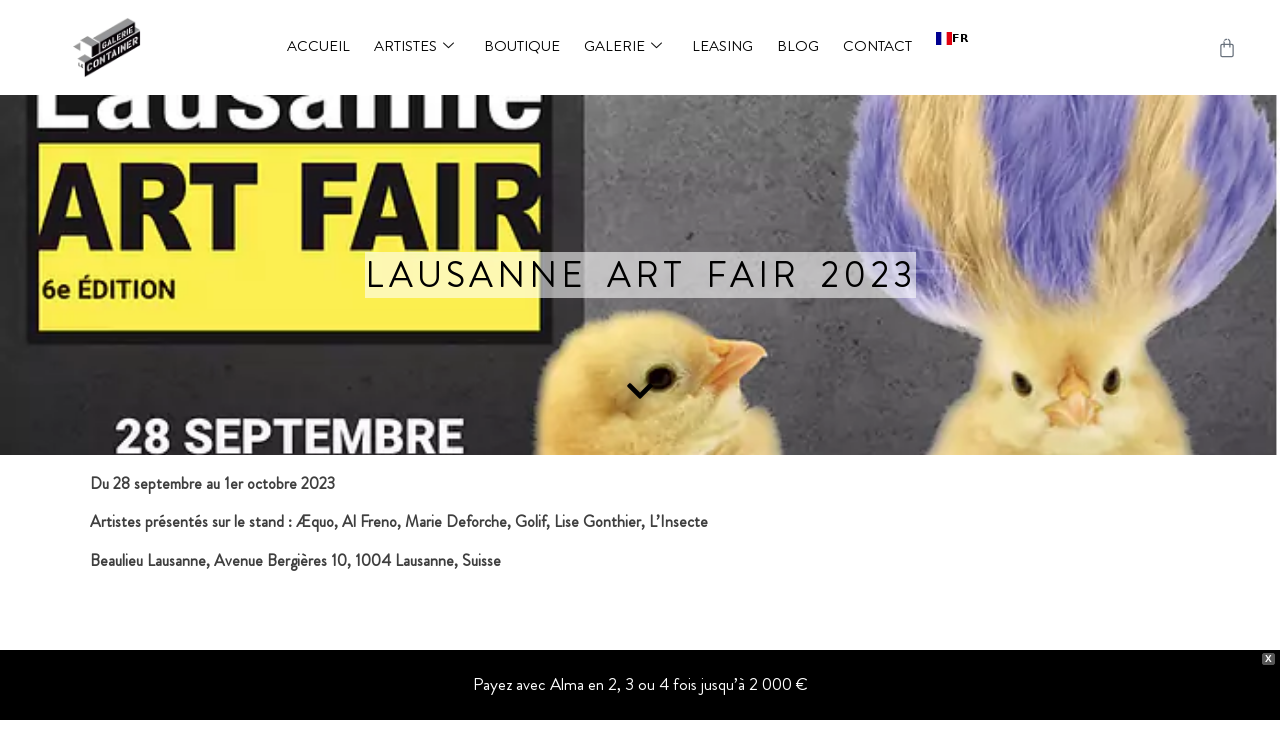

--- FILE ---
content_type: text/html; charset=UTF-8
request_url: https://www.galerielecontainer.com/lausanne-art-fair-2023/
body_size: 26174
content:
<!doctype html>
<html lang="fr-FR" prefix="og: https://ogp.me/ns#">
<head>
	<meta charset="UTF-8">
	<meta name="viewport" content="width=device-width, initial-scale=1">
	<link rel="profile" href="https://gmpg.org/xfn/11">
		<style>img:is([sizes="auto" i], [sizes^="auto," i]) { contain-intrinsic-size: 3000px 1500px }</style>
	<!-- Google Tag Manager -->
<script>(function(w,d,s,l,i){w[l]=w[l]||[];w[l].push({'gtm.start':
new Date().getTime(),event:'gtm.js'});var f=d.getElementsByTagName(s)[0],
j=d.createElement(s),dl=l!='dataLayer'?'&l='+l:'';j.async=true;j.src=
'https://www.googletagmanager.com/gtm.js?id='+i+dl;f.parentNode.insertBefore(j,f);
})(window,document,'script','dataLayer','GTM-MZHT3SSB');</script>
<!-- End Google Tag Manager -->
<script>window._wca = window._wca || [];</script>

<!-- Optimisation des moteurs de recherche par Rank Math - https://rankmath.com/ -->
<title>LAUSANNE ART FAIR 2023 - Galerie Le Container</title>
<meta name="description" content="Du 28/09 au 1/10/2023 Artistes présentés : Æquo, Al Freno, Marie Deforche, Golif, Lise Gonthier, L’Insecte Beaulieu Lausanne, Suisse"/>
<meta name="robots" content="follow, index, max-snippet:-1, max-video-preview:-1, max-image-preview:large"/>
<link rel="canonical" href="https://www.galerielecontainer.com/lausanne-art-fair-2023/" />
<meta property="og:locale" content="fr_FR" />
<meta property="og:type" content="article" />
<meta property="og:title" content="LAUSANNE ART FAIR 2023 - Galerie Le Container" />
<meta property="og:description" content="Du 28/09 au 1/10/2023 Artistes présentés : Æquo, Al Freno, Marie Deforche, Golif, Lise Gonthier, L’Insecte Beaulieu Lausanne, Suisse" />
<meta property="og:url" content="https://www.galerielecontainer.com/lausanne-art-fair-2023/" />
<meta property="og:site_name" content="Galerie Le Container" />
<meta property="article:section" content="Expositions" />
<meta property="og:updated_time" content="2023-10-20T11:31:41+02:00" />
<meta property="og:image" content="https://www.galerielecontainer.com/wp-content/uploads/2022/11/Capture-decran-2023-09-13-a-10.44.00.png" />
<meta property="og:image:secure_url" content="https://www.galerielecontainer.com/wp-content/uploads/2022/11/Capture-decran-2023-09-13-a-10.44.00.png" />
<meta property="og:image:width" content="696" />
<meta property="og:image:height" content="506" />
<meta property="og:image:alt" content="Lausanne Art Fair 2023" />
<meta property="og:image:type" content="image/png" />
<meta property="article:published_time" content="2023-09-28T11:37:48+02:00" />
<meta property="article:modified_time" content="2023-10-20T11:31:41+02:00" />
<meta name="twitter:card" content="summary_large_image" />
<meta name="twitter:title" content="LAUSANNE ART FAIR 2023 - Galerie Le Container" />
<meta name="twitter:description" content="Du 28/09 au 1/10/2023 Artistes présentés : Æquo, Al Freno, Marie Deforche, Golif, Lise Gonthier, L’Insecte Beaulieu Lausanne, Suisse" />
<meta name="twitter:image" content="https://www.galerielecontainer.com/wp-content/uploads/2022/11/Capture-decran-2023-09-13-a-10.44.00.png" />
<meta name="twitter:label1" content="Écrit par" />
<meta name="twitter:data1" content="contact" />
<meta name="twitter:label2" content="Temps de lecture" />
<meta name="twitter:data2" content="Moins d’une minute" />
<script type="application/ld+json" class="rank-math-schema">{"@context":"https://schema.org","@graph":[{"@type":["ArtGallery","Organization"],"@id":"https://www.galerielecontainer.com/#organization","name":"Le Container","url":"https://www.galerielecontainer.com","logo":{"@type":"ImageObject","@id":"https://www.galerielecontainer.com/#logo","url":"https://dev.galerielecontainer.fr/wp-content/uploads/2022/10/logo_container.png","contentUrl":"https://dev.galerielecontainer.fr/wp-content/uploads/2022/10/logo_container.png","caption":"Galerie Le Container","inLanguage":"fr-FR","width":"525","height":"467"},"openingHours":["Monday,Tuesday,Wednesday,Thursday,Friday,Saturday,Sunday 09:00-17:00"],"image":{"@id":"https://www.galerielecontainer.com/#logo"}},{"@type":"WebSite","@id":"https://www.galerielecontainer.com/#website","url":"https://www.galerielecontainer.com","name":"Galerie Le Container","publisher":{"@id":"https://www.galerielecontainer.com/#organization"},"inLanguage":"fr-FR"},{"@type":"ImageObject","@id":"https://www.galerielecontainer.com/wp-content/uploads/2022/11/Capture-decran-2023-09-13-a-10.44.00.png","url":"https://www.galerielecontainer.com/wp-content/uploads/2022/11/Capture-decran-2023-09-13-a-10.44.00.png","width":"696","height":"506","caption":"Lausanne Art Fair 2023","inLanguage":"fr-FR"},{"@type":"WebPage","@id":"https://www.galerielecontainer.com/lausanne-art-fair-2023/#webpage","url":"https://www.galerielecontainer.com/lausanne-art-fair-2023/","name":"LAUSANNE ART FAIR 2023 - Galerie Le Container","datePublished":"2023-09-28T11:37:48+02:00","dateModified":"2023-10-20T11:31:41+02:00","isPartOf":{"@id":"https://www.galerielecontainer.com/#website"},"primaryImageOfPage":{"@id":"https://www.galerielecontainer.com/wp-content/uploads/2022/11/Capture-decran-2023-09-13-a-10.44.00.png"},"inLanguage":"fr-FR"},{"@type":"Person","@id":"https://www.galerielecontainer.com/author/contact/","name":"contact","url":"https://www.galerielecontainer.com/author/contact/","image":{"@type":"ImageObject","@id":"https://secure.gravatar.com/avatar/e1fa081d287739762d9bb04460342d1eddf37add7a2f2a1c07579501355f1eef?s=96&amp;d=mm&amp;r=g","url":"https://secure.gravatar.com/avatar/e1fa081d287739762d9bb04460342d1eddf37add7a2f2a1c07579501355f1eef?s=96&amp;d=mm&amp;r=g","caption":"contact","inLanguage":"fr-FR"},"worksFor":{"@id":"https://www.galerielecontainer.com/#organization"}},{"@type":"BlogPosting","headline":"LAUSANNE ART FAIR 2023 - Galerie Le Container","datePublished":"2023-09-28T11:37:48+02:00","dateModified":"2023-10-20T11:31:41+02:00","articleSection":"En avant, Expositions","author":{"@id":"https://www.galerielecontainer.com/author/contact/","name":"contact"},"publisher":{"@id":"https://www.galerielecontainer.com/#organization"},"description":"Du 28/09 au 1/10/2023 Artistes pr\u00e9sent\u00e9s : \u00c6quo, Al Freno, Marie Deforche, Golif, Lise Gonthier, L\u2019Insecte Beaulieu Lausanne, Suisse","name":"LAUSANNE ART FAIR 2023 - Galerie Le Container","@id":"https://www.galerielecontainer.com/lausanne-art-fair-2023/#richSnippet","isPartOf":{"@id":"https://www.galerielecontainer.com/lausanne-art-fair-2023/#webpage"},"image":{"@id":"https://www.galerielecontainer.com/wp-content/uploads/2022/11/Capture-decran-2023-09-13-a-10.44.00.png"},"inLanguage":"fr-FR","mainEntityOfPage":{"@id":"https://www.galerielecontainer.com/lausanne-art-fair-2023/#webpage"}}]}</script>
<!-- /Extension Rank Math WordPress SEO -->

<link rel='dns-prefetch' href='//cdn.weglot.com' />
<link rel='dns-prefetch' href='//stats.wp.com' />
<link rel='dns-prefetch' href='//cdn.jsdelivr.net' />
<link rel='dns-prefetch' href='//www.googletagmanager.com' />
<link rel="alternate" type="application/rss+xml" title="Galerie Le Container &raquo; Flux" href="https://www.galerielecontainer.com/feed/" />
<link rel="alternate" type="application/rss+xml" title="Galerie Le Container &raquo; Flux des commentaires" href="https://www.galerielecontainer.com/comments/feed/" />
<script>
window._wpemojiSettings = {"baseUrl":"https:\/\/s.w.org\/images\/core\/emoji\/16.0.1\/72x72\/","ext":".png","svgUrl":"https:\/\/s.w.org\/images\/core\/emoji\/16.0.1\/svg\/","svgExt":".svg","source":{"concatemoji":"https:\/\/www.galerielecontainer.com\/wp-includes\/js\/wp-emoji-release.min.js?ver=6.8.3"}};
/*! This file is auto-generated */
!function(s,n){var o,i,e;function c(e){try{var t={supportTests:e,timestamp:(new Date).valueOf()};sessionStorage.setItem(o,JSON.stringify(t))}catch(e){}}function p(e,t,n){e.clearRect(0,0,e.canvas.width,e.canvas.height),e.fillText(t,0,0);var t=new Uint32Array(e.getImageData(0,0,e.canvas.width,e.canvas.height).data),a=(e.clearRect(0,0,e.canvas.width,e.canvas.height),e.fillText(n,0,0),new Uint32Array(e.getImageData(0,0,e.canvas.width,e.canvas.height).data));return t.every(function(e,t){return e===a[t]})}function u(e,t){e.clearRect(0,0,e.canvas.width,e.canvas.height),e.fillText(t,0,0);for(var n=e.getImageData(16,16,1,1),a=0;a<n.data.length;a++)if(0!==n.data[a])return!1;return!0}function f(e,t,n,a){switch(t){case"flag":return n(e,"\ud83c\udff3\ufe0f\u200d\u26a7\ufe0f","\ud83c\udff3\ufe0f\u200b\u26a7\ufe0f")?!1:!n(e,"\ud83c\udde8\ud83c\uddf6","\ud83c\udde8\u200b\ud83c\uddf6")&&!n(e,"\ud83c\udff4\udb40\udc67\udb40\udc62\udb40\udc65\udb40\udc6e\udb40\udc67\udb40\udc7f","\ud83c\udff4\u200b\udb40\udc67\u200b\udb40\udc62\u200b\udb40\udc65\u200b\udb40\udc6e\u200b\udb40\udc67\u200b\udb40\udc7f");case"emoji":return!a(e,"\ud83e\udedf")}return!1}function g(e,t,n,a){var r="undefined"!=typeof WorkerGlobalScope&&self instanceof WorkerGlobalScope?new OffscreenCanvas(300,150):s.createElement("canvas"),o=r.getContext("2d",{willReadFrequently:!0}),i=(o.textBaseline="top",o.font="600 32px Arial",{});return e.forEach(function(e){i[e]=t(o,e,n,a)}),i}function t(e){var t=s.createElement("script");t.src=e,t.defer=!0,s.head.appendChild(t)}"undefined"!=typeof Promise&&(o="wpEmojiSettingsSupports",i=["flag","emoji"],n.supports={everything:!0,everythingExceptFlag:!0},e=new Promise(function(e){s.addEventListener("DOMContentLoaded",e,{once:!0})}),new Promise(function(t){var n=function(){try{var e=JSON.parse(sessionStorage.getItem(o));if("object"==typeof e&&"number"==typeof e.timestamp&&(new Date).valueOf()<e.timestamp+604800&&"object"==typeof e.supportTests)return e.supportTests}catch(e){}return null}();if(!n){if("undefined"!=typeof Worker&&"undefined"!=typeof OffscreenCanvas&&"undefined"!=typeof URL&&URL.createObjectURL&&"undefined"!=typeof Blob)try{var e="postMessage("+g.toString()+"("+[JSON.stringify(i),f.toString(),p.toString(),u.toString()].join(",")+"));",a=new Blob([e],{type:"text/javascript"}),r=new Worker(URL.createObjectURL(a),{name:"wpTestEmojiSupports"});return void(r.onmessage=function(e){c(n=e.data),r.terminate(),t(n)})}catch(e){}c(n=g(i,f,p,u))}t(n)}).then(function(e){for(var t in e)n.supports[t]=e[t],n.supports.everything=n.supports.everything&&n.supports[t],"flag"!==t&&(n.supports.everythingExceptFlag=n.supports.everythingExceptFlag&&n.supports[t]);n.supports.everythingExceptFlag=n.supports.everythingExceptFlag&&!n.supports.flag,n.DOMReady=!1,n.readyCallback=function(){n.DOMReady=!0}}).then(function(){return e}).then(function(){var e;n.supports.everything||(n.readyCallback(),(e=n.source||{}).concatemoji?t(e.concatemoji):e.wpemoji&&e.twemoji&&(t(e.twemoji),t(e.wpemoji)))}))}((window,document),window._wpemojiSettings);
</script>
<link rel='stylesheet' id='alma-widget-block-frontend-css' href='https://www.galerielecontainer.com/wp-content/plugins/alma-gateway-for-woocommerce//build/alma-widget-block/alma-widget-block-view.css?ver=5.16.0' media='all' />
<link rel='stylesheet' id='alma-widget-block-frontend-cdn-css' href='https://cdn.jsdelivr.net/npm/@alma/widgets@4.X.X/dist/widgets.min.css?ver=4.x.x' media='all' />
<style id='wp-emoji-styles-inline-css'>

	img.wp-smiley, img.emoji {
		display: inline !important;
		border: none !important;
		box-shadow: none !important;
		height: 1em !important;
		width: 1em !important;
		margin: 0 0.07em !important;
		vertical-align: -0.1em !important;
		background: none !important;
		padding: 0 !important;
	}
</style>
<link rel='stylesheet' id='wp-block-library-css' href='https://www.galerielecontainer.com/wp-includes/css/dist/block-library/style.min.css?ver=6.8.3' media='all' />
<link rel='stylesheet' id='mediaelement-css' href='https://www.galerielecontainer.com/wp-includes/js/mediaelement/mediaelementplayer-legacy.min.css?ver=4.2.17' media='all' />
<link rel='stylesheet' id='wp-mediaelement-css' href='https://www.galerielecontainer.com/wp-includes/js/mediaelement/wp-mediaelement.min.css?ver=6.8.3' media='all' />
<style id='jetpack-sharing-buttons-style-inline-css'>
.jetpack-sharing-buttons__services-list{display:flex;flex-direction:row;flex-wrap:wrap;gap:0;list-style-type:none;margin:5px;padding:0}.jetpack-sharing-buttons__services-list.has-small-icon-size{font-size:12px}.jetpack-sharing-buttons__services-list.has-normal-icon-size{font-size:16px}.jetpack-sharing-buttons__services-list.has-large-icon-size{font-size:24px}.jetpack-sharing-buttons__services-list.has-huge-icon-size{font-size:36px}@media print{.jetpack-sharing-buttons__services-list{display:none!important}}.editor-styles-wrapper .wp-block-jetpack-sharing-buttons{gap:0;padding-inline-start:0}ul.jetpack-sharing-buttons__services-list.has-background{padding:1.25em 2.375em}
</style>
<style id='global-styles-inline-css'>
:root{--wp--preset--aspect-ratio--square: 1;--wp--preset--aspect-ratio--4-3: 4/3;--wp--preset--aspect-ratio--3-4: 3/4;--wp--preset--aspect-ratio--3-2: 3/2;--wp--preset--aspect-ratio--2-3: 2/3;--wp--preset--aspect-ratio--16-9: 16/9;--wp--preset--aspect-ratio--9-16: 9/16;--wp--preset--color--black: #000000;--wp--preset--color--cyan-bluish-gray: #abb8c3;--wp--preset--color--white: #ffffff;--wp--preset--color--pale-pink: #f78da7;--wp--preset--color--vivid-red: #cf2e2e;--wp--preset--color--luminous-vivid-orange: #ff6900;--wp--preset--color--luminous-vivid-amber: #fcb900;--wp--preset--color--light-green-cyan: #7bdcb5;--wp--preset--color--vivid-green-cyan: #00d084;--wp--preset--color--pale-cyan-blue: #8ed1fc;--wp--preset--color--vivid-cyan-blue: #0693e3;--wp--preset--color--vivid-purple: #9b51e0;--wp--preset--gradient--vivid-cyan-blue-to-vivid-purple: linear-gradient(135deg,rgba(6,147,227,1) 0%,rgb(155,81,224) 100%);--wp--preset--gradient--light-green-cyan-to-vivid-green-cyan: linear-gradient(135deg,rgb(122,220,180) 0%,rgb(0,208,130) 100%);--wp--preset--gradient--luminous-vivid-amber-to-luminous-vivid-orange: linear-gradient(135deg,rgba(252,185,0,1) 0%,rgba(255,105,0,1) 100%);--wp--preset--gradient--luminous-vivid-orange-to-vivid-red: linear-gradient(135deg,rgba(255,105,0,1) 0%,rgb(207,46,46) 100%);--wp--preset--gradient--very-light-gray-to-cyan-bluish-gray: linear-gradient(135deg,rgb(238,238,238) 0%,rgb(169,184,195) 100%);--wp--preset--gradient--cool-to-warm-spectrum: linear-gradient(135deg,rgb(74,234,220) 0%,rgb(151,120,209) 20%,rgb(207,42,186) 40%,rgb(238,44,130) 60%,rgb(251,105,98) 80%,rgb(254,248,76) 100%);--wp--preset--gradient--blush-light-purple: linear-gradient(135deg,rgb(255,206,236) 0%,rgb(152,150,240) 100%);--wp--preset--gradient--blush-bordeaux: linear-gradient(135deg,rgb(254,205,165) 0%,rgb(254,45,45) 50%,rgb(107,0,62) 100%);--wp--preset--gradient--luminous-dusk: linear-gradient(135deg,rgb(255,203,112) 0%,rgb(199,81,192) 50%,rgb(65,88,208) 100%);--wp--preset--gradient--pale-ocean: linear-gradient(135deg,rgb(255,245,203) 0%,rgb(182,227,212) 50%,rgb(51,167,181) 100%);--wp--preset--gradient--electric-grass: linear-gradient(135deg,rgb(202,248,128) 0%,rgb(113,206,126) 100%);--wp--preset--gradient--midnight: linear-gradient(135deg,rgb(2,3,129) 0%,rgb(40,116,252) 100%);--wp--preset--font-size--small: 13px;--wp--preset--font-size--medium: 20px;--wp--preset--font-size--large: 36px;--wp--preset--font-size--x-large: 42px;--wp--preset--spacing--20: 0.44rem;--wp--preset--spacing--30: 0.67rem;--wp--preset--spacing--40: 1rem;--wp--preset--spacing--50: 1.5rem;--wp--preset--spacing--60: 2.25rem;--wp--preset--spacing--70: 3.38rem;--wp--preset--spacing--80: 5.06rem;--wp--preset--shadow--natural: 6px 6px 9px rgba(0, 0, 0, 0.2);--wp--preset--shadow--deep: 12px 12px 50px rgba(0, 0, 0, 0.4);--wp--preset--shadow--sharp: 6px 6px 0px rgba(0, 0, 0, 0.2);--wp--preset--shadow--outlined: 6px 6px 0px -3px rgba(255, 255, 255, 1), 6px 6px rgba(0, 0, 0, 1);--wp--preset--shadow--crisp: 6px 6px 0px rgba(0, 0, 0, 1);}:root { --wp--style--global--content-size: 800px;--wp--style--global--wide-size: 1200px; }:where(body) { margin: 0; }.wp-site-blocks > .alignleft { float: left; margin-right: 2em; }.wp-site-blocks > .alignright { float: right; margin-left: 2em; }.wp-site-blocks > .aligncenter { justify-content: center; margin-left: auto; margin-right: auto; }:where(.wp-site-blocks) > * { margin-block-start: 24px; margin-block-end: 0; }:where(.wp-site-blocks) > :first-child { margin-block-start: 0; }:where(.wp-site-blocks) > :last-child { margin-block-end: 0; }:root { --wp--style--block-gap: 24px; }:root :where(.is-layout-flow) > :first-child{margin-block-start: 0;}:root :where(.is-layout-flow) > :last-child{margin-block-end: 0;}:root :where(.is-layout-flow) > *{margin-block-start: 24px;margin-block-end: 0;}:root :where(.is-layout-constrained) > :first-child{margin-block-start: 0;}:root :where(.is-layout-constrained) > :last-child{margin-block-end: 0;}:root :where(.is-layout-constrained) > *{margin-block-start: 24px;margin-block-end: 0;}:root :where(.is-layout-flex){gap: 24px;}:root :where(.is-layout-grid){gap: 24px;}.is-layout-flow > .alignleft{float: left;margin-inline-start: 0;margin-inline-end: 2em;}.is-layout-flow > .alignright{float: right;margin-inline-start: 2em;margin-inline-end: 0;}.is-layout-flow > .aligncenter{margin-left: auto !important;margin-right: auto !important;}.is-layout-constrained > .alignleft{float: left;margin-inline-start: 0;margin-inline-end: 2em;}.is-layout-constrained > .alignright{float: right;margin-inline-start: 2em;margin-inline-end: 0;}.is-layout-constrained > .aligncenter{margin-left: auto !important;margin-right: auto !important;}.is-layout-constrained > :where(:not(.alignleft):not(.alignright):not(.alignfull)){max-width: var(--wp--style--global--content-size);margin-left: auto !important;margin-right: auto !important;}.is-layout-constrained > .alignwide{max-width: var(--wp--style--global--wide-size);}body .is-layout-flex{display: flex;}.is-layout-flex{flex-wrap: wrap;align-items: center;}.is-layout-flex > :is(*, div){margin: 0;}body .is-layout-grid{display: grid;}.is-layout-grid > :is(*, div){margin: 0;}body{padding-top: 0px;padding-right: 0px;padding-bottom: 0px;padding-left: 0px;}a:where(:not(.wp-element-button)){text-decoration: underline;}:root :where(.wp-element-button, .wp-block-button__link){background-color: #32373c;border-width: 0;color: #fff;font-family: inherit;font-size: inherit;line-height: inherit;padding: calc(0.667em + 2px) calc(1.333em + 2px);text-decoration: none;}.has-black-color{color: var(--wp--preset--color--black) !important;}.has-cyan-bluish-gray-color{color: var(--wp--preset--color--cyan-bluish-gray) !important;}.has-white-color{color: var(--wp--preset--color--white) !important;}.has-pale-pink-color{color: var(--wp--preset--color--pale-pink) !important;}.has-vivid-red-color{color: var(--wp--preset--color--vivid-red) !important;}.has-luminous-vivid-orange-color{color: var(--wp--preset--color--luminous-vivid-orange) !important;}.has-luminous-vivid-amber-color{color: var(--wp--preset--color--luminous-vivid-amber) !important;}.has-light-green-cyan-color{color: var(--wp--preset--color--light-green-cyan) !important;}.has-vivid-green-cyan-color{color: var(--wp--preset--color--vivid-green-cyan) !important;}.has-pale-cyan-blue-color{color: var(--wp--preset--color--pale-cyan-blue) !important;}.has-vivid-cyan-blue-color{color: var(--wp--preset--color--vivid-cyan-blue) !important;}.has-vivid-purple-color{color: var(--wp--preset--color--vivid-purple) !important;}.has-black-background-color{background-color: var(--wp--preset--color--black) !important;}.has-cyan-bluish-gray-background-color{background-color: var(--wp--preset--color--cyan-bluish-gray) !important;}.has-white-background-color{background-color: var(--wp--preset--color--white) !important;}.has-pale-pink-background-color{background-color: var(--wp--preset--color--pale-pink) !important;}.has-vivid-red-background-color{background-color: var(--wp--preset--color--vivid-red) !important;}.has-luminous-vivid-orange-background-color{background-color: var(--wp--preset--color--luminous-vivid-orange) !important;}.has-luminous-vivid-amber-background-color{background-color: var(--wp--preset--color--luminous-vivid-amber) !important;}.has-light-green-cyan-background-color{background-color: var(--wp--preset--color--light-green-cyan) !important;}.has-vivid-green-cyan-background-color{background-color: var(--wp--preset--color--vivid-green-cyan) !important;}.has-pale-cyan-blue-background-color{background-color: var(--wp--preset--color--pale-cyan-blue) !important;}.has-vivid-cyan-blue-background-color{background-color: var(--wp--preset--color--vivid-cyan-blue) !important;}.has-vivid-purple-background-color{background-color: var(--wp--preset--color--vivid-purple) !important;}.has-black-border-color{border-color: var(--wp--preset--color--black) !important;}.has-cyan-bluish-gray-border-color{border-color: var(--wp--preset--color--cyan-bluish-gray) !important;}.has-white-border-color{border-color: var(--wp--preset--color--white) !important;}.has-pale-pink-border-color{border-color: var(--wp--preset--color--pale-pink) !important;}.has-vivid-red-border-color{border-color: var(--wp--preset--color--vivid-red) !important;}.has-luminous-vivid-orange-border-color{border-color: var(--wp--preset--color--luminous-vivid-orange) !important;}.has-luminous-vivid-amber-border-color{border-color: var(--wp--preset--color--luminous-vivid-amber) !important;}.has-light-green-cyan-border-color{border-color: var(--wp--preset--color--light-green-cyan) !important;}.has-vivid-green-cyan-border-color{border-color: var(--wp--preset--color--vivid-green-cyan) !important;}.has-pale-cyan-blue-border-color{border-color: var(--wp--preset--color--pale-cyan-blue) !important;}.has-vivid-cyan-blue-border-color{border-color: var(--wp--preset--color--vivid-cyan-blue) !important;}.has-vivid-purple-border-color{border-color: var(--wp--preset--color--vivid-purple) !important;}.has-vivid-cyan-blue-to-vivid-purple-gradient-background{background: var(--wp--preset--gradient--vivid-cyan-blue-to-vivid-purple) !important;}.has-light-green-cyan-to-vivid-green-cyan-gradient-background{background: var(--wp--preset--gradient--light-green-cyan-to-vivid-green-cyan) !important;}.has-luminous-vivid-amber-to-luminous-vivid-orange-gradient-background{background: var(--wp--preset--gradient--luminous-vivid-amber-to-luminous-vivid-orange) !important;}.has-luminous-vivid-orange-to-vivid-red-gradient-background{background: var(--wp--preset--gradient--luminous-vivid-orange-to-vivid-red) !important;}.has-very-light-gray-to-cyan-bluish-gray-gradient-background{background: var(--wp--preset--gradient--very-light-gray-to-cyan-bluish-gray) !important;}.has-cool-to-warm-spectrum-gradient-background{background: var(--wp--preset--gradient--cool-to-warm-spectrum) !important;}.has-blush-light-purple-gradient-background{background: var(--wp--preset--gradient--blush-light-purple) !important;}.has-blush-bordeaux-gradient-background{background: var(--wp--preset--gradient--blush-bordeaux) !important;}.has-luminous-dusk-gradient-background{background: var(--wp--preset--gradient--luminous-dusk) !important;}.has-pale-ocean-gradient-background{background: var(--wp--preset--gradient--pale-ocean) !important;}.has-electric-grass-gradient-background{background: var(--wp--preset--gradient--electric-grass) !important;}.has-midnight-gradient-background{background: var(--wp--preset--gradient--midnight) !important;}.has-small-font-size{font-size: var(--wp--preset--font-size--small) !important;}.has-medium-font-size{font-size: var(--wp--preset--font-size--medium) !important;}.has-large-font-size{font-size: var(--wp--preset--font-size--large) !important;}.has-x-large-font-size{font-size: var(--wp--preset--font-size--x-large) !important;}
:root :where(.wp-block-pullquote){font-size: 1.5em;line-height: 1.6;}
</style>
<link rel='stylesheet' id='woocommerce-layout-css' href='https://www.galerielecontainer.com/wp-content/plugins/woocommerce/assets/css/woocommerce-layout.css?ver=10.3.7' media='all' />
<style id='woocommerce-layout-inline-css'>

	.infinite-scroll .woocommerce-pagination {
		display: none;
	}
</style>
<link rel='stylesheet' id='woocommerce-smallscreen-css' href='https://www.galerielecontainer.com/wp-content/plugins/woocommerce/assets/css/woocommerce-smallscreen.css?ver=10.3.7' media='only screen and (max-width: 768px)' />
<link rel='stylesheet' id='woocommerce-general-css' href='https://www.galerielecontainer.com/wp-content/plugins/woocommerce/assets/css/woocommerce.css?ver=10.3.7' media='all' />
<style id='woocommerce-inline-inline-css'>
.woocommerce form .form-row .required { visibility: visible; }
</style>
<style id='wpgb-head-inline-css'>
.wp-grid-builder:not(.wpgb-template),.wpgb-facet{opacity:0.01}.wpgb-facet fieldset{margin:0;padding:0;border:none;outline:none;box-shadow:none}.wpgb-facet fieldset:last-child{margin-bottom:40px;}.wpgb-facet fieldset legend.wpgb-sr-only{height:1px;width:1px}
</style>
<link rel='stylesheet' id='weglot-css-css' href='https://www.galerielecontainer.com/wp-content/plugins/weglot/dist/css/front-css.css?ver=5.2' media='all' />
<link rel='stylesheet' id='new-flag-css-css' href='https://www.galerielecontainer.com/wp-content/plugins/weglot/dist/css/new-flags.css?ver=5.2' media='all' />
<link rel='stylesheet' id='wpfront-notification-bar-css' href='https://www.galerielecontainer.com/wp-content/plugins/wpfront-notification-bar/css/wpfront-notification-bar.min.css?ver=3.5.1.05102' media='all' />
<link rel='stylesheet' id='brands-styles-css' href='https://www.galerielecontainer.com/wp-content/plugins/woocommerce/assets/css/brands.css?ver=10.3.7' media='all' />
<link rel='stylesheet' id='hello-elementor-css' href='https://www.galerielecontainer.com/wp-content/themes/hello-elementor/assets/css/reset.css?ver=3.4.5' media='all' />
<link rel='stylesheet' id='hello-elementor-theme-style-css' href='https://www.galerielecontainer.com/wp-content/themes/hello-elementor/assets/css/theme.css?ver=3.4.5' media='all' />
<link rel='stylesheet' id='hello-elementor-header-footer-css' href='https://www.galerielecontainer.com/wp-content/themes/hello-elementor/assets/css/header-footer.css?ver=3.4.5' media='all' />
<link rel='stylesheet' id='elementor-frontend-css' href='https://www.galerielecontainer.com/wp-content/plugins/elementor/assets/css/frontend.min.css?ver=3.32.5' media='all' />
<style id='elementor-frontend-inline-css'>
.elementor-1083 .elementor-element.elementor-element-a0ad000:not(.elementor-motion-effects-element-type-background), .elementor-1083 .elementor-element.elementor-element-a0ad000 > .elementor-motion-effects-container > .elementor-motion-effects-layer{background-image:url("https://www.galerielecontainer.com/wp-content/uploads/2022/11/Capture-decran-2023-09-13-a-10.44.00.png");}
</style>
<link rel='stylesheet' id='widget-image-css' href='https://www.galerielecontainer.com/wp-content/plugins/elementor/assets/css/widget-image.min.css?ver=3.32.5' media='all' />
<link rel='stylesheet' id='widget-woocommerce-menu-cart-css' href='https://www.galerielecontainer.com/wp-content/plugins/elementor-pro/assets/css/widget-woocommerce-menu-cart.min.css?ver=3.25.4' media='all' />
<link rel='stylesheet' id='widget-heading-css' href='https://www.galerielecontainer.com/wp-content/plugins/elementor/assets/css/widget-heading.min.css?ver=3.32.5' media='all' />
<link rel='stylesheet' id='widget-icon-list-css' href='https://www.galerielecontainer.com/wp-content/plugins/elementor/assets/css/widget-icon-list.min.css?ver=3.32.5' media='all' />
<link rel='stylesheet' id='e-animation-pulse-css' href='https://www.galerielecontainer.com/wp-content/plugins/elementor/assets/lib/animations/styles/e-animation-pulse.min.css?ver=3.32.5' media='all' />
<link rel='stylesheet' id='elementor-post-5-css' href='https://www.galerielecontainer.com/wp-content/uploads/elementor/css/post-5.css?ver=1766421256' media='all' />
<link rel='stylesheet' id='e-popup-style-css' href='https://www.galerielecontainer.com/wp-content/plugins/elementor-pro/assets/css/conditionals/popup.min.css?ver=3.25.4' media='all' />
<link rel='stylesheet' id='elementor-post-16-css' href='https://www.galerielecontainer.com/wp-content/uploads/elementor/css/post-16.css?ver=1766421256' media='all' />
<link rel='stylesheet' id='elementor-post-264-css' href='https://www.galerielecontainer.com/wp-content/uploads/elementor/css/post-264.css?ver=1766421256' media='all' />
<link rel='stylesheet' id='elementor-post-1083-css' href='https://www.galerielecontainer.com/wp-content/uploads/elementor/css/post-1083.css?ver=1766421474' media='all' />
<link rel='stylesheet' id='e-woocommerce-notices-css' href='https://www.galerielecontainer.com/wp-content/plugins/elementor-pro/assets/css/woocommerce-notices.min.css?ver=3.25.4' media='all' />
<link rel='stylesheet' id='hello-elementor-child-style-css' href='https://www.galerielecontainer.com/wp-content/themes/hello-theme-child-master/style.css?ver=1.0.0' media='all' />
<link rel='stylesheet' id='ekit-widget-styles-css' href='https://www.galerielecontainer.com/wp-content/plugins/elementskit-lite/widgets/init/assets/css/widget-styles.css?ver=3.7.5' media='all' />
<link rel='stylesheet' id='ekit-responsive-css' href='https://www.galerielecontainer.com/wp-content/plugins/elementskit-lite/widgets/init/assets/css/responsive.css?ver=3.7.5' media='all' />
<link rel='stylesheet' id='eael-general-css' href='https://www.galerielecontainer.com/wp-content/plugins/essential-addons-for-elementor-lite/assets/front-end/css/view/general.min.css?ver=6.4.0' media='all' />
<link rel='stylesheet' id='elementor-gf-robotoslab-css' href='https://fonts.googleapis.com/css?family=Roboto+Slab:100,100italic,200,200italic,300,300italic,400,400italic,500,500italic,600,600italic,700,700italic,800,800italic,900,900italic&#038;display=swap' media='all' />
<link rel='stylesheet' id='elementor-gf-roboto-css' href='https://fonts.googleapis.com/css?family=Roboto:100,100italic,200,200italic,300,300italic,400,400italic,500,500italic,600,600italic,700,700italic,800,800italic,900,900italic&#038;display=swap' media='all' />
<link rel='stylesheet' id='elementor-icons-ekiticons-css' href='https://www.galerielecontainer.com/wp-content/plugins/elementskit-lite/modules/elementskit-icon-pack/assets/css/ekiticons.css?ver=3.7.5' media='all' />
<script src="https://www.galerielecontainer.com/wp-includes/js/jquery/jquery.min.js?ver=3.7.1" id="jquery-core-js"></script>
<script src="https://www.galerielecontainer.com/wp-includes/js/jquery/jquery-migrate.min.js?ver=3.4.1" id="jquery-migrate-js"></script>
<script src="https://www.galerielecontainer.com/wp-content/plugins/woocommerce/assets/js/jquery-blockui/jquery.blockUI.min.js?ver=2.7.0-wc.10.3.7" id="wc-jquery-blockui-js" defer data-wp-strategy="defer"></script>
<script id="wc-add-to-cart-js-extra">
var wc_add_to_cart_params = {"ajax_url":"\/wp-admin\/admin-ajax.php","wc_ajax_url":"\/?wc-ajax=%%endpoint%%","i18n_view_cart":"Voir le panier","cart_url":"https:\/\/www.galerielecontainer.com\/panier\/","is_cart":"","cart_redirect_after_add":"no"};
</script>
<script src="https://www.galerielecontainer.com/wp-content/plugins/woocommerce/assets/js/frontend/add-to-cart.min.js?ver=10.3.7" id="wc-add-to-cart-js" defer data-wp-strategy="defer"></script>
<script src="https://www.galerielecontainer.com/wp-content/plugins/woocommerce/assets/js/js-cookie/js.cookie.min.js?ver=2.1.4-wc.10.3.7" id="wc-js-cookie-js" defer data-wp-strategy="defer"></script>
<script id="woocommerce-js-extra">
var woocommerce_params = {"ajax_url":"\/wp-admin\/admin-ajax.php","wc_ajax_url":"\/?wc-ajax=%%endpoint%%","i18n_password_show":"Afficher le mot de passe","i18n_password_hide":"Masquer le mot de passe"};
</script>
<script src="https://www.galerielecontainer.com/wp-content/plugins/woocommerce/assets/js/frontend/woocommerce.min.js?ver=10.3.7" id="woocommerce-js" defer data-wp-strategy="defer"></script>
<script src="https://www.galerielecontainer.com/wp-content/plugins/weglot/dist/front-js.js?ver=5.2" id="wp-weglot-js-js"></script>
<script src="https://www.galerielecontainer.com/wp-content/plugins/wpfront-notification-bar/js/wpfront-notification-bar.min.js?ver=3.5.1.05102" id="wpfront-notification-bar-js"></script>
<script src="https://stats.wp.com/s-202603.js" id="woocommerce-analytics-js" defer data-wp-strategy="defer"></script>
<link rel="https://api.w.org/" href="https://www.galerielecontainer.com/wp-json/" /><link rel="alternate" title="JSON" type="application/json" href="https://www.galerielecontainer.com/wp-json/wp/v2/posts/7223" /><link rel="EditURI" type="application/rsd+xml" title="RSD" href="https://www.galerielecontainer.com/xmlrpc.php?rsd" />
<link rel='shortlink' href='https://www.galerielecontainer.com/?p=7223' />
<link rel="alternate" title="oEmbed (JSON)" type="application/json+oembed" href="https://www.galerielecontainer.com/wp-json/oembed/1.0/embed?url=https%3A%2F%2Fwww.galerielecontainer.com%2Flausanne-art-fair-2023%2F" />
<link rel="alternate" title="oEmbed (XML)" type="text/xml+oembed" href="https://www.galerielecontainer.com/wp-json/oembed/1.0/embed?url=https%3A%2F%2Fwww.galerielecontainer.com%2Flausanne-art-fair-2023%2F&#038;format=xml" />
<meta name="generator" content="Site Kit by Google 1.164.0" /><script>document.createElement( "picture" );if(!window.HTMLPictureElement && document.addEventListener) {window.addEventListener("DOMContentLoaded", function() {var s = document.createElement("script");s.src = "https://www.galerielecontainer.com/wp-content/plugins/webp-express/js/picturefill.min.js";document.body.appendChild(s);});}</script><noscript><style>.wp-grid-builder .wpgb-card.wpgb-card-hidden .wpgb-card-wrapper{opacity:1!important;visibility:visible!important;transform:none!important}.wpgb-facet {opacity:1!important;pointer-events:auto!important}.wpgb-facet *:not(.wpgb-pagination-facet){display:none}</style></noscript>	<style>img#wpstats{display:none}</style>
		
<link rel="alternate" href="https://www.galerielecontainer.com/lausanne-art-fair-2023/" hreflang="fr"/>
<link rel="alternate" href="https://www.galerielecontainer.com/en/lausanne-art-fair-2023/" hreflang="en"/>
<script type="application/json" id="weglot-data">{"website":"https:\/\/www.galerielecontainer.com\/","uid":"54e96712fe","project_slug":"le-container","language_from":"fr","language_from_custom_flag":null,"language_from_custom_name":null,"excluded_paths":[{"type":"CONTAIN","value":"\/wp-json\/elementskit\/v1\/megamenu\/megamenu_content","language_button_displayed":false,"exclusion_behavior":"NOT_TRANSLATED","excluded_languages":[],"regex":"\/wp\\-json\/elementskit\/v1\/megamenu\/megamenu_content"}],"excluded_blocks":[],"custom_settings":{"button_style":{"flag_type":"rectangle_mat","custom_css":"","is_dropdown":false,"with_flags":false,"full_name":false,"with_name":false},"translate_email":true,"translate_search":true,"wp_user_version":"4.2.2","translate_amp":false,"switchers":[{"style":{"with_name":true,"with_flags":true,"full_name":false,"flag_type":"square","size_scale":"0.8"},"opts":{"open_hover":true,"close_outside_click":false,"is_responsive":false,"display_device":"mobile","pixel_cutoff":768},"colors":{"text_active":"#000000","text_inactive":"#000000","text_hover":"#FFFFFF","bg_inactive":"#FFFFFF","bg_active":"#FFFFFF","bg_hover":"#3D46FB"},"location":{"target":"#menu-principal2","sibling":null},"template":{"name":"vertical_expand","hash":"4200e0bc41e4354c3413bbd6d1b4bb270c8f62ba"}}]},"pending_translation_enabled":false,"curl_ssl_check_enabled":true,"custom_css":".country-selector.weglot-default {\r\n  position: fixed!important;\r\n  bottom: 0px!important;\r\n  right: 30px!important;\r\nz-index:9999999999!important;\r\n}","languages":[{"language_to":"en","custom_code":null,"custom_name":null,"custom_local_name":null,"provider":null,"enabled":true,"automatic_translation_enabled":true,"deleted_at":null,"connect_host_destination":null,"custom_flag":null}],"organization_slug":"w-97ae085743","api_domain":"cdn-api-weglot.com","current_language":"fr","switcher_links":{"fr":"https:\/\/www.galerielecontainer.com\/lausanne-art-fair-2023\/","en":"https:\/\/www.galerielecontainer.com\/en\/lausanne-art-fair-2023\/"},"original_path":"\/lausanne-art-fair-2023\/"}</script><!-- Google site verification - Google for WooCommerce -->
<meta name="google-site-verification" content="gd-26wCe5GVB5LXCsC1t_D3_EDg328EGlIsvaD4KmMU" />
<meta name="description" content="Du 28/09 au 1/10/2023Artistes présentés : Æquo, Al Freno, Marie Deforche, Golif, Lise Gonthier, L’InsecteBeaulieu Lausanne, Suisse">
	<noscript><style>.woocommerce-product-gallery{ opacity: 1 !important; }</style></noscript>
	<script>
	document.addEventListener('DOMContentLoaded', function() {
    const boutonLirePlus = document.querySelector('.bouton-lire-plus');
    const texteCollapse = document.querySelector('.texte-collapse');

    if (boutonLirePlus && texteCollapse) {
        boutonLirePlus.addEventListener('click', function() {
            texteCollapse.classList.toggle('expanded');
            boutonLirePlus.textContent = texteCollapse.classList.contains('expanded') ? 'Lire moins' : 'Lire la suite';
        });
    }
});
</script>

<!-- Google tag (gtag.js) -->
<script async src="https://www.googletagmanager.com/gtag/js?id=G-X601NWC789"></script>
<script>
  window.dataLayer = window.dataLayer || [];
  function gtag(){dataLayer.push(arguments);}
  gtag('js', new Date());

  gtag('config', 'G-X601NWC789');
</script>

			<style>
				.e-con.e-parent:nth-of-type(n+4):not(.e-lazyloaded):not(.e-no-lazyload),
				.e-con.e-parent:nth-of-type(n+4):not(.e-lazyloaded):not(.e-no-lazyload) * {
					background-image: none !important;
				}
				@media screen and (max-height: 1024px) {
					.e-con.e-parent:nth-of-type(n+3):not(.e-lazyloaded):not(.e-no-lazyload),
					.e-con.e-parent:nth-of-type(n+3):not(.e-lazyloaded):not(.e-no-lazyload) * {
						background-image: none !important;
					}
				}
				@media screen and (max-height: 640px) {
					.e-con.e-parent:nth-of-type(n+2):not(.e-lazyloaded):not(.e-no-lazyload),
					.e-con.e-parent:nth-of-type(n+2):not(.e-lazyloaded):not(.e-no-lazyload) * {
						background-image: none !important;
					}
				}
			</style>
			<link rel="icon" href="https://www.galerielecontainer.com/wp-content/uploads/2022/10/logo_container-100x100.png" sizes="32x32" />
<link rel="icon" href="https://www.galerielecontainer.com/wp-content/uploads/2022/10/logo_container.png" sizes="192x192" />
<link rel="apple-touch-icon" href="https://www.galerielecontainer.com/wp-content/uploads/2022/10/logo_container.png" />
<meta name="msapplication-TileImage" content="https://www.galerielecontainer.com/wp-content/uploads/2022/10/logo_container.png" />
		<style id="wp-custom-css">
			/* Centrer verticalement chaque carte dans le viewport du carrousel */
.wpgb-carousel .wpgb-masonry > .wpgb-card {
  top: 50% !important;
  transform: translateY(-50%);
}



.woocommerce-order-details .item-thumbnail{
	float: left;
  margin-right: 20px;
} 
.woocommerce-account .elementor-16 .elementor-element.elementor-element-13ccd1b .elementskit-navbar-nav > li > a {
	color:#000;
}

.tnp-field {
	margin-bottom: 5px;
}
.tnp-field .tnp-name { width: 48%; margin-right: 1%;}
.tnp-field .tnp-email { width: 48%; margin-left: 1%;}
.tnp-submit {
	border-color: #000;
}

.menunoel a {
background-color:#E53935!important;
color:#ffffff!important;
height:20px!important;
margin-top:10px;
padding-top:13px!important
}


.menunoel a:hover {
background-color:#E22823!important;
color:#ffffff!important;
height:20px!important;
margin-top:10px;
padding-top:13px!important
}		</style>
		</head>
<body class="wp-singular post-template-default single single-post postid-7223 single-format-standard wp-custom-logo wp-embed-responsive wp-theme-hello-elementor wp-child-theme-hello-theme-child-master theme-hello-elementor woocommerce-no-js hello-elementor-default e-wc-error-notice e-wc-message-notice e-wc-info-notice elementor-default elementor-kit-5 elementor-page-1083">

<!-- Google Tag Manager (noscript) -->
<noscript><iframe src="https://www.googletagmanager.com/ns.html?id=GTM-MZHT3SSB" height="0" width="0" style="display:none"></iframe></noscript>
<!-- End Google Tag Manager (noscript) -->

<a class="skip-link screen-reader-text" href="#content">Aller au contenu</a>

		<div data-elementor-type="header" data-elementor-id="16" class="elementor elementor-16 elementor-location-header" data-elementor-post-type="elementor_library">
					<header class="elementor-section elementor-top-section elementor-element elementor-element-43475cb elementor-section-height-min-height elementor-section-full_width elementor-section-height-default elementor-section-items-middle" data-id="43475cb" data-element_type="section" data-settings="{&quot;background_background&quot;:&quot;classic&quot;}">
						<div class="elementor-container elementor-column-gap-default">
					<div class="elementor-column elementor-col-16 elementor-top-column elementor-element elementor-element-46fc593" data-id="46fc593" data-element_type="column">
			<div class="elementor-widget-wrap elementor-element-populated">
						<div class="elementor-element elementor-element-968d4f3 elementor-widget elementor-widget-theme-site-logo elementor-widget-image" data-id="968d4f3" data-element_type="widget" data-widget_type="theme-site-logo.default">
				<div class="elementor-widget-container">
											<a href="https://www.galerielecontainer.com">
			<img fetchpriority="high" width="300" height="267" src="https://www.galerielecontainer.com/wp-content/uploads/2022/10/logo_container-300x267.png" class="attachment-medium size-medium wp-image-6" alt="" srcset="https://www.galerielecontainer.com/wp-content/uploads/2022/10/logo_container-300x267.png 300w, https://www.galerielecontainer.com/wp-content/uploads/2022/10/logo_container.png 525w" sizes="(max-width: 300px) 100vw, 300px" />				</a>
											</div>
				</div>
					</div>
		</div>
				<div class="elementor-column elementor-col-66 elementor-top-column elementor-element elementor-element-84f6379" data-id="84f6379" data-element_type="column">
			<div class="elementor-widget-wrap elementor-element-populated">
						<div class="elementor-element elementor-element-13ccd1b elementor-widget-mobile__width-auto elementor-widget elementor-widget-ekit-nav-menu" data-id="13ccd1b" data-element_type="widget" data-widget_type="ekit-nav-menu.default">
				<div class="elementor-widget-container">
							<nav class="ekit-wid-con ekit_menu_responsive_tablet" 
			data-hamburger-icon="icon icon-menu-button-of-three-horizontal-lines" 
			data-hamburger-icon-type="icon" 
			data-responsive-breakpoint="1024">
			            <button class="elementskit-menu-hamburger elementskit-menu-toggler"  type="button" aria-label="hamburger-icon">
                <i aria-hidden="true" class="ekit-menu-icon icon icon-menu-button-of-three-horizontal-lines"></i>            </button>
            <div id="ekit-megamenu-principal2" class="elementskit-menu-container elementskit-menu-offcanvas-elements elementskit-navbar-nav-default ekit-nav-menu-one-page-no ekit-nav-dropdown-hover"><ul id="menu-principal2" class="elementskit-navbar-nav elementskit-menu-po-center submenu-click-on-icon"><li id="menu-item-11142" class="menu-item menu-item-type-post_type menu-item-object-page menu-item-home menu-item-11142 nav-item elementskit-mobile-builder-content" data-vertical-menu=750px><a href="https://www.galerielecontainer.com/" class="ekit-menu-nav-link">Accueil</a></li>
<li id="menu-item-6549" class="menu-item menu-item-type-post_type menu-item-object-page menu-item-6549 nav-item elementskit-dropdown-has top_position elementskit-dropdown-menu-full_width elementskit-megamenu-has" data-vertical-menu=""><a href="https://www.galerielecontainer.com/artistes/" class="ekit-menu-nav-link">Artistes<i aria-hidden="true" class="icon icon-down-arrow1 elementskit-submenu-indicator"></i></a><div class="elementskit-megamenu-panel">		<div data-elementor-type="wp-post" data-elementor-id="6557" class="elementor elementor-6557" data-elementor-post-type="elementskit_content">
						<section class="elementor-section elementor-top-section elementor-element elementor-element-2d8e9819 elementor-section-boxed elementor-section-height-default elementor-section-height-default" data-id="2d8e9819" data-element_type="section" data-settings="{&quot;background_background&quot;:&quot;classic&quot;}">
						<div class="elementor-container elementor-column-gap-default">
					<div class="elementor-column elementor-col-100 elementor-top-column elementor-element elementor-element-5f2fd2d1" data-id="5f2fd2d1" data-element_type="column" data-settings="{&quot;background_background&quot;:&quot;classic&quot;}">
			<div class="elementor-widget-wrap elementor-element-populated">
						<div class="elementor-element elementor-element-67dd7a15 elementor-hidden-tablet elementor-hidden-mobile elementor-widget elementor-widget-ekit-nav-menu" data-id="67dd7a15" data-element_type="widget" data-widget_type="ekit-nav-menu.default">
				<div class="elementor-widget-container">
							<nav class="ekit-wid-con ekit_menu_responsive_tablet" 
			data-hamburger-icon="" 
			data-hamburger-icon-type="icon" 
			data-responsive-breakpoint="1024">
			            <button class="elementskit-menu-hamburger elementskit-menu-toggler"  type="button" aria-label="hamburger-icon">
                                    <span class="elementskit-menu-hamburger-icon"></span><span class="elementskit-menu-hamburger-icon"></span><span class="elementskit-menu-hamburger-icon"></span>
                            </button>
            <div id="ekit-megamenu-artistes" class="elementskit-menu-container elementskit-menu-offcanvas-elements elementskit-navbar-nav-default ekit-nav-menu-one-page-no ekit-nav-dropdown-hover"><ul id="menu-artistes" class="elementskit-navbar-nav elementskit-menu-po-left submenu-click-on-"><li id="menu-item-4961" class="menu-item menu-item-type-taxonomy menu-item-object-product_cat menu-item-4961 nav-item elementskit-mobile-builder-content" data-vertical-menu=750px><a href="https://www.galerielecontainer.com/galerie/artistes/art-contemporain/al-freno/" class="ekit-menu-nav-link">Al Freno</a></li>
<li id="menu-item-12299" class="menu-item menu-item-type-taxonomy menu-item-object-product_cat menu-item-12299 nav-item elementskit-mobile-builder-content" data-vertical-menu=750px><a href="https://www.galerielecontainer.com/galerie/artistes/art-contemporain/antonio-barahona/" class="ekit-menu-nav-link">BARAHONA Antonio</a></li>
<li id="menu-item-4965" class="menu-item menu-item-type-taxonomy menu-item-object-product_cat menu-item-4965 nav-item elementskit-mobile-builder-content" data-vertical-menu=750px><a href="https://www.galerielecontainer.com/galerie/artistes/art-contemporain/francois-bel/" class="ekit-menu-nav-link">Bel François</a></li>
<li id="menu-item-6920" class="menu-item menu-item-type-taxonomy menu-item-object-product_cat menu-item-6920 nav-item elementskit-mobile-builder-content" data-vertical-menu=750px><a href="https://www.galerielecontainer.com/galerie/artistes/art-contemporain/timothee-bocage/" class="ekit-menu-nav-link">Bocage Timothée</a></li>
<li id="menu-item-4981" class="menu-item menu-item-type-taxonomy menu-item-object-product_cat menu-item-4981 nav-item elementskit-mobile-builder-content" data-vertical-menu=750px><a href="https://www.galerielecontainer.com/galerie/artistes/street-art/c215/" class="ekit-menu-nav-link">C215</a></li>
<li id="menu-item-4964" class="menu-item menu-item-type-taxonomy menu-item-object-product_cat menu-item-4964 nav-item elementskit-mobile-builder-content" data-vertical-menu=750px><a href="https://www.galerielecontainer.com/galerie/artistes/art-contemporain/daniel-castan/" class="ekit-menu-nav-link">Castan Daniel</a></li>
<li id="menu-item-9009" class="menu-item menu-item-type-taxonomy menu-item-object-product_cat menu-item-9009 nav-item elementskit-mobile-builder-content" data-vertical-menu=750px><a href="https://www.galerielecontainer.com/galerie/artistes/art-contemporain/nicolas-clezio/" class="ekit-menu-nav-link">Clézio Nicolas</a></li>
<li id="menu-item-4970" class="menu-item menu-item-type-taxonomy menu-item-object-product_cat menu-item-4970 nav-item elementskit-mobile-builder-content" data-vertical-menu=750px><a href="https://www.galerielecontainer.com/galerie/artistes/art-contemporain/marie-deforche/" class="ekit-menu-nav-link">Deforche Marie</a></li>
<li id="menu-item-13578" class="menu-item menu-item-type-taxonomy menu-item-object-product_cat menu-item-13578 nav-item elementskit-mobile-builder-content" data-vertical-menu=750px><a href="https://www.galerielecontainer.com/galerie/artistes/art-contemporain/daniel-duytter/" class="ekit-menu-nav-link">Duytter Daniel</a></li>
<li id="menu-item-4982" class="menu-item menu-item-type-taxonomy menu-item-object-product_cat menu-item-4982 nav-item elementskit-mobile-builder-content" data-vertical-menu=750px><a href="https://www.galerielecontainer.com/galerie/artistes/street-art/golif/" class="ekit-menu-nav-link">Golif</a></li>
<li id="menu-item-4972" class="menu-item menu-item-type-taxonomy menu-item-object-product_cat menu-item-4972 nav-item elementskit-mobile-builder-content" data-vertical-menu=750px><a href="https://www.galerielecontainer.com/galerie/artistes/art-contemporain/stephane-gautier/" class="ekit-menu-nav-link">Gautier Stéphane</a></li>
<li id="menu-item-5789" class="menu-item menu-item-type-taxonomy menu-item-object-product_cat menu-item-5789 nav-item elementskit-mobile-builder-content" data-vertical-menu=750px><a href="https://www.galerielecontainer.com/galerie/artistes/art-contemporain/lise-gonthier/" class="ekit-menu-nav-link">Gonthier Lise</a></li>
<li id="menu-item-4969" class="menu-item menu-item-type-taxonomy menu-item-object-product_cat menu-item-4969 nav-item elementskit-mobile-builder-content" data-vertical-menu=750px><a href="https://www.galerielecontainer.com/galerie/artistes/art-contemporain/leberloa/" class="ekit-menu-nav-link">Leberloa Stéphane</a></li>
<li id="menu-item-4963" class="menu-item menu-item-type-taxonomy menu-item-object-product_cat menu-item-4963 nav-item elementskit-mobile-builder-content" data-vertical-menu=750px><a href="https://www.galerielecontainer.com/galerie/artistes/art-contemporain/charles-malherbe/" class="ekit-menu-nav-link">Malherbe Charles</a></li>
<li id="menu-item-14027" class="menu-item menu-item-type-taxonomy menu-item-object-product_cat menu-item-14027 nav-item elementskit-mobile-builder-content" data-vertical-menu=750px><a href="https://www.galerielecontainer.com/galerie/artistes/art-contemporain/apollinaria-manko/" class="ekit-menu-nav-link">Manko Apollinaria</a></li>
<li id="menu-item-10211" class="menu-item menu-item-type-taxonomy menu-item-object-product_cat menu-item-10211 nav-item elementskit-mobile-builder-content" data-vertical-menu=750px><a href="https://www.galerielecontainer.com/galerie/artistes/art-contemporain/tal-nehoray/" class="ekit-menu-nav-link">Nehoray Tal</a></li>
<li id="menu-item-4988" class="menu-item menu-item-type-taxonomy menu-item-object-product_cat menu-item-4988 nav-item elementskit-mobile-builder-content" data-vertical-menu=750px><a href="https://www.galerielecontainer.com/galerie/artistes/street-art/petite-poissone/" class="ekit-menu-nav-link">Petite Poissone</a></li>
<li id="menu-item-12417" class="menu-item menu-item-type-taxonomy menu-item-object-product_cat menu-item-12417 nav-item elementskit-mobile-builder-content" data-vertical-menu=750px><a href="https://www.galerielecontainer.com/galerie/artistes/art-contemporain/emmanuelle-rico-chastel/" class="ekit-menu-nav-link">Rico Chastel Emmanuelle</a></li>
<li id="menu-item-12869" class="menu-item menu-item-type-taxonomy menu-item-object-product_cat menu-item-12869 nav-item elementskit-mobile-builder-content" data-vertical-menu=750px><a href="https://www.galerielecontainer.com/galerie/artistes/street-art/wile/" class="ekit-menu-nav-link">Wiley&rsquo;s</a></li>
</ul><div class="elementskit-nav-identity-panel"><button class="elementskit-menu-close elementskit-menu-toggler" type="button">X</button></div></div>			
			<div class="elementskit-menu-overlay elementskit-menu-offcanvas-elements elementskit-menu-toggler ekit-nav-menu--overlay"></div>        </nav>
						</div>
				</div>
				<div class="elementor-element elementor-element-f4a4385 elementor-nav-menu--dropdown-none elementor-hidden-desktop elementor-widget elementor-widget-nav-menu" data-id="f4a4385" data-element_type="widget" data-settings="{&quot;layout&quot;:&quot;vertical&quot;,&quot;submenu_icon&quot;:{&quot;value&quot;:&quot;&lt;svg class=\&quot;e-font-icon-svg e-fas-caret-down\&quot; viewBox=\&quot;0 0 320 512\&quot; xmlns=\&quot;http:\/\/www.w3.org\/2000\/svg\&quot;&gt;&lt;path d=\&quot;M31.3 192h257.3c17.8 0 26.7 21.5 14.1 34.1L174.1 354.8c-7.8 7.8-20.5 7.8-28.3 0L17.2 226.1C4.6 213.5 13.5 192 31.3 192z\&quot;&gt;&lt;\/path&gt;&lt;\/svg&gt;&quot;,&quot;library&quot;:&quot;fa-solid&quot;}}" data-widget_type="nav-menu.default">
				<div class="elementor-widget-container">
								<nav aria-label="Menu" class="elementor-nav-menu--main elementor-nav-menu__container elementor-nav-menu--layout-vertical e--pointer-background e--animation-fade">
				<ul id="menu-1-f4a4385" class="elementor-nav-menu sm-vertical"><li class="menu-item menu-item-type-taxonomy menu-item-object-product_cat menu-item-4961"><a href="https://www.galerielecontainer.com/galerie/artistes/art-contemporain/al-freno/" class="elementor-item">Al Freno</a></li>
<li class="menu-item menu-item-type-taxonomy menu-item-object-product_cat menu-item-12299"><a href="https://www.galerielecontainer.com/galerie/artistes/art-contemporain/antonio-barahona/" class="elementor-item">BARAHONA Antonio</a></li>
<li class="menu-item menu-item-type-taxonomy menu-item-object-product_cat menu-item-4965"><a href="https://www.galerielecontainer.com/galerie/artistes/art-contemporain/francois-bel/" class="elementor-item">Bel François</a></li>
<li class="menu-item menu-item-type-taxonomy menu-item-object-product_cat menu-item-6920"><a href="https://www.galerielecontainer.com/galerie/artistes/art-contemporain/timothee-bocage/" class="elementor-item">Bocage Timothée</a></li>
<li class="menu-item menu-item-type-taxonomy menu-item-object-product_cat menu-item-4981"><a href="https://www.galerielecontainer.com/galerie/artistes/street-art/c215/" class="elementor-item">C215</a></li>
<li class="menu-item menu-item-type-taxonomy menu-item-object-product_cat menu-item-4964"><a href="https://www.galerielecontainer.com/galerie/artistes/art-contemporain/daniel-castan/" class="elementor-item">Castan Daniel</a></li>
<li class="menu-item menu-item-type-taxonomy menu-item-object-product_cat menu-item-9009"><a href="https://www.galerielecontainer.com/galerie/artistes/art-contemporain/nicolas-clezio/" class="elementor-item">Clézio Nicolas</a></li>
<li class="menu-item menu-item-type-taxonomy menu-item-object-product_cat menu-item-4970"><a href="https://www.galerielecontainer.com/galerie/artistes/art-contemporain/marie-deforche/" class="elementor-item">Deforche Marie</a></li>
<li class="menu-item menu-item-type-taxonomy menu-item-object-product_cat menu-item-13578"><a href="https://www.galerielecontainer.com/galerie/artistes/art-contemporain/daniel-duytter/" class="elementor-item">Duytter Daniel</a></li>
<li class="menu-item menu-item-type-taxonomy menu-item-object-product_cat menu-item-4982"><a href="https://www.galerielecontainer.com/galerie/artistes/street-art/golif/" class="elementor-item">Golif</a></li>
<li class="menu-item menu-item-type-taxonomy menu-item-object-product_cat menu-item-4972"><a href="https://www.galerielecontainer.com/galerie/artistes/art-contemporain/stephane-gautier/" class="elementor-item">Gautier Stéphane</a></li>
<li class="menu-item menu-item-type-taxonomy menu-item-object-product_cat menu-item-5789"><a href="https://www.galerielecontainer.com/galerie/artistes/art-contemporain/lise-gonthier/" class="elementor-item">Gonthier Lise</a></li>
<li class="menu-item menu-item-type-taxonomy menu-item-object-product_cat menu-item-4969"><a href="https://www.galerielecontainer.com/galerie/artistes/art-contemporain/leberloa/" class="elementor-item">Leberloa Stéphane</a></li>
<li class="menu-item menu-item-type-taxonomy menu-item-object-product_cat menu-item-4963"><a href="https://www.galerielecontainer.com/galerie/artistes/art-contemporain/charles-malherbe/" class="elementor-item">Malherbe Charles</a></li>
<li class="menu-item menu-item-type-taxonomy menu-item-object-product_cat menu-item-14027"><a href="https://www.galerielecontainer.com/galerie/artistes/art-contemporain/apollinaria-manko/" class="elementor-item">Manko Apollinaria</a></li>
<li class="menu-item menu-item-type-taxonomy menu-item-object-product_cat menu-item-10211"><a href="https://www.galerielecontainer.com/galerie/artistes/art-contemporain/tal-nehoray/" class="elementor-item">Nehoray Tal</a></li>
<li class="menu-item menu-item-type-taxonomy menu-item-object-product_cat menu-item-4988"><a href="https://www.galerielecontainer.com/galerie/artistes/street-art/petite-poissone/" class="elementor-item">Petite Poissone</a></li>
<li class="menu-item menu-item-type-taxonomy menu-item-object-product_cat menu-item-12417"><a href="https://www.galerielecontainer.com/galerie/artistes/art-contemporain/emmanuelle-rico-chastel/" class="elementor-item">Rico Chastel Emmanuelle</a></li>
<li class="menu-item menu-item-type-taxonomy menu-item-object-product_cat menu-item-12869"><a href="https://www.galerielecontainer.com/galerie/artistes/street-art/wile/" class="elementor-item">Wiley&rsquo;s</a></li>
</ul>			</nav>
						<nav class="elementor-nav-menu--dropdown elementor-nav-menu__container" aria-hidden="true">
				<ul id="menu-2-f4a4385" class="elementor-nav-menu sm-vertical"><li class="menu-item menu-item-type-taxonomy menu-item-object-product_cat menu-item-4961"><a href="https://www.galerielecontainer.com/galerie/artistes/art-contemporain/al-freno/" class="elementor-item" tabindex="-1">Al Freno</a></li>
<li class="menu-item menu-item-type-taxonomy menu-item-object-product_cat menu-item-12299"><a href="https://www.galerielecontainer.com/galerie/artistes/art-contemporain/antonio-barahona/" class="elementor-item" tabindex="-1">BARAHONA Antonio</a></li>
<li class="menu-item menu-item-type-taxonomy menu-item-object-product_cat menu-item-4965"><a href="https://www.galerielecontainer.com/galerie/artistes/art-contemporain/francois-bel/" class="elementor-item" tabindex="-1">Bel François</a></li>
<li class="menu-item menu-item-type-taxonomy menu-item-object-product_cat menu-item-6920"><a href="https://www.galerielecontainer.com/galerie/artistes/art-contemporain/timothee-bocage/" class="elementor-item" tabindex="-1">Bocage Timothée</a></li>
<li class="menu-item menu-item-type-taxonomy menu-item-object-product_cat menu-item-4981"><a href="https://www.galerielecontainer.com/galerie/artistes/street-art/c215/" class="elementor-item" tabindex="-1">C215</a></li>
<li class="menu-item menu-item-type-taxonomy menu-item-object-product_cat menu-item-4964"><a href="https://www.galerielecontainer.com/galerie/artistes/art-contemporain/daniel-castan/" class="elementor-item" tabindex="-1">Castan Daniel</a></li>
<li class="menu-item menu-item-type-taxonomy menu-item-object-product_cat menu-item-9009"><a href="https://www.galerielecontainer.com/galerie/artistes/art-contemporain/nicolas-clezio/" class="elementor-item" tabindex="-1">Clézio Nicolas</a></li>
<li class="menu-item menu-item-type-taxonomy menu-item-object-product_cat menu-item-4970"><a href="https://www.galerielecontainer.com/galerie/artistes/art-contemporain/marie-deforche/" class="elementor-item" tabindex="-1">Deforche Marie</a></li>
<li class="menu-item menu-item-type-taxonomy menu-item-object-product_cat menu-item-13578"><a href="https://www.galerielecontainer.com/galerie/artistes/art-contemporain/daniel-duytter/" class="elementor-item" tabindex="-1">Duytter Daniel</a></li>
<li class="menu-item menu-item-type-taxonomy menu-item-object-product_cat menu-item-4982"><a href="https://www.galerielecontainer.com/galerie/artistes/street-art/golif/" class="elementor-item" tabindex="-1">Golif</a></li>
<li class="menu-item menu-item-type-taxonomy menu-item-object-product_cat menu-item-4972"><a href="https://www.galerielecontainer.com/galerie/artistes/art-contemporain/stephane-gautier/" class="elementor-item" tabindex="-1">Gautier Stéphane</a></li>
<li class="menu-item menu-item-type-taxonomy menu-item-object-product_cat menu-item-5789"><a href="https://www.galerielecontainer.com/galerie/artistes/art-contemporain/lise-gonthier/" class="elementor-item" tabindex="-1">Gonthier Lise</a></li>
<li class="menu-item menu-item-type-taxonomy menu-item-object-product_cat menu-item-4969"><a href="https://www.galerielecontainer.com/galerie/artistes/art-contemporain/leberloa/" class="elementor-item" tabindex="-1">Leberloa Stéphane</a></li>
<li class="menu-item menu-item-type-taxonomy menu-item-object-product_cat menu-item-4963"><a href="https://www.galerielecontainer.com/galerie/artistes/art-contemporain/charles-malherbe/" class="elementor-item" tabindex="-1">Malherbe Charles</a></li>
<li class="menu-item menu-item-type-taxonomy menu-item-object-product_cat menu-item-14027"><a href="https://www.galerielecontainer.com/galerie/artistes/art-contemporain/apollinaria-manko/" class="elementor-item" tabindex="-1">Manko Apollinaria</a></li>
<li class="menu-item menu-item-type-taxonomy menu-item-object-product_cat menu-item-10211"><a href="https://www.galerielecontainer.com/galerie/artistes/art-contemporain/tal-nehoray/" class="elementor-item" tabindex="-1">Nehoray Tal</a></li>
<li class="menu-item menu-item-type-taxonomy menu-item-object-product_cat menu-item-4988"><a href="https://www.galerielecontainer.com/galerie/artistes/street-art/petite-poissone/" class="elementor-item" tabindex="-1">Petite Poissone</a></li>
<li class="menu-item menu-item-type-taxonomy menu-item-object-product_cat menu-item-12417"><a href="https://www.galerielecontainer.com/galerie/artistes/art-contemporain/emmanuelle-rico-chastel/" class="elementor-item" tabindex="-1">Rico Chastel Emmanuelle</a></li>
<li class="menu-item menu-item-type-taxonomy menu-item-object-product_cat menu-item-12869"><a href="https://www.galerielecontainer.com/galerie/artistes/street-art/wile/" class="elementor-item" tabindex="-1">Wiley&rsquo;s</a></li>
</ul>			</nav>
						</div>
				</div>
					</div>
		</div>
					</div>
		</section>
				</div>
		</div></li>
<li id="menu-item-6553" class="menu-item menu-item-type-post_type menu-item-object-page menu-item-6553 nav-item elementskit-mobile-builder-content" data-vertical-menu=750px><a href="https://www.galerielecontainer.com/galerie-d-art-en-ligne/" class="ekit-menu-nav-link">Boutique</a></li>
<li id="menu-item-6554" class="menu-item menu-item-type-custom menu-item-object-custom menu-item-has-children menu-item-6554 nav-item elementskit-dropdown-has relative_position elementskit-dropdown-menu-default_width elementskit-mobile-builder-content" data-vertical-menu=750px><a href="#" class="ekit-menu-nav-link ekit-menu-dropdown-toggle">Galerie<i aria-hidden="true" class="icon icon-down-arrow1 elementskit-submenu-indicator"></i></a>
<ul class="elementskit-dropdown elementskit-submenu-panel">
	<li id="menu-item-6551" class="menu-item menu-item-type-post_type menu-item-object-page menu-item-6551 nav-item elementskit-mobile-builder-content" data-vertical-menu=750px><a href="https://www.galerielecontainer.com/notre-histoire/" class="dropdown-item">Notre Histoire</a>	<li id="menu-item-6550" class="menu-item menu-item-type-post_type menu-item-object-page menu-item-6550 nav-item elementskit-mobile-builder-content" data-vertical-menu=750px><a href="https://www.galerielecontainer.com/expositions/" class="dropdown-item">Nos Expositions</a></ul>
</li>
<li id="menu-item-6552" class="menu-item menu-item-type-post_type menu-item-object-page menu-item-6552 nav-item elementskit-mobile-builder-content" data-vertical-menu=750px><a href="https://www.galerielecontainer.com/pour-les-pros/" class="ekit-menu-nav-link">Leasing</a></li>
<li id="menu-item-13771" class="menu-item menu-item-type-post_type menu-item-object-page menu-item-13771 nav-item elementskit-mobile-builder-content" data-vertical-menu=750px><a href="https://www.galerielecontainer.com/blog/" class="ekit-menu-nav-link">Blog</a></li>
<li id="menu-item-6548" class="menu-item menu-item-type-post_type menu-item-object-page menu-item-6548 nav-item elementskit-mobile-builder-content" data-vertical-menu=750px><a href="https://www.galerielecontainer.com/contact/" class="ekit-menu-nav-link">Contact</a></li>
</ul><div class="elementskit-nav-identity-panel"><a class="elementskit-nav-logo" href="https://www.galerielecontainer.com" target="" rel=""><img src="https://dev.galerielecontainer.fr/wp-content/uploads/2022/10/logo_container.png" title="logo_container.png" alt="logo_container.png" decoding="async" /></a><button class="elementskit-menu-close elementskit-menu-toggler" type="button">X</button></div></div>			
			<div class="elementskit-menu-overlay elementskit-menu-offcanvas-elements elementskit-menu-toggler ekit-nav-menu--overlay"></div>        </nav>
						</div>
				</div>
					</div>
		</div>
				<div class="elementor-column elementor-col-16 elementor-top-column elementor-element elementor-element-fb9ebb2 drapeau" data-id="fb9ebb2" data-element_type="column">
			<div class="elementor-widget-wrap elementor-element-populated">
						<div class="elementor-element elementor-element-c268d2b toggle-icon--bag-medium elementor-menu-cart--items-indicator-bubble elementor-menu-cart--show-subtotal-yes elementor-menu-cart--cart-type-side-cart elementor-menu-cart--show-remove-button-yes elementor-widget elementor-widget-woocommerce-menu-cart" data-id="c268d2b" data-element_type="widget" data-settings="{&quot;cart_type&quot;:&quot;side-cart&quot;,&quot;open_cart&quot;:&quot;click&quot;,&quot;automatically_open_cart&quot;:&quot;no&quot;}" data-widget_type="woocommerce-menu-cart.default">
				<div class="elementor-widget-container">
							<div class="elementor-menu-cart__wrapper">
							<div class="elementor-menu-cart__toggle_wrapper">
					<div class="elementor-menu-cart__container elementor-lightbox" aria-hidden="true">
						<div class="elementor-menu-cart__main" aria-hidden="true">
									<div class="elementor-menu-cart__close-button">
					</div>
									<div class="widget_shopping_cart_content">
															</div>
						</div>
					</div>
							<div class="elementor-menu-cart__toggle elementor-button-wrapper">
			<a id="elementor-menu-cart__toggle_button" href="#" class="elementor-menu-cart__toggle_button elementor-button elementor-size-sm" aria-expanded="false">
				<span class="elementor-button-text"><span class="woocommerce-Price-amount amount"><bdi>0&nbsp;<span class="woocommerce-Price-currencySymbol">&euro;</span></bdi></span></span>
				<span class="elementor-button-icon">
					<span class="elementor-button-icon-qty" data-counter="0">0</span>
					<svg class="e-font-icon-svg e-eicon-bag-medium" viewbox="0 0 1000 1000" xmlns="http://www.w3.org/2000/svg"><path d="M323 292L323 207C329 95 391 33 501 33 610 33 673 95 677 209V292H750C796 292 833 329 833 375V875C833 921 796 958 750 958H250C204 958 167 921 167 875V375C167 329 204 292 250 292H323ZM385 292H615L615 210C611 130 577 95 501 95 425 95 390 130 385 209L385 292ZM323 354H250C238 354 229 363 229 375V875C229 887 238 896 250 896H750C762 896 771 887 771 875V375C771 363 762 354 750 354H677V454C677 471 663 485 646 485S615 471 615 454L615 354H385L385 454C385 471 371 485 354 485 337 485 323 471 323 454L323 354Z"></path></svg>					<span class="elementor-screen-only">Panier</span>
				</span>
			</a>
		</div>
						</div>
					</div> <!-- close elementor-menu-cart__wrapper -->
						</div>
				</div>
					</div>
		</div>
					</div>
		</header>
				</div>
				<div data-elementor-type="single-post" data-elementor-id="1083" class="elementor elementor-1083 elementor-location-single post-7223 post type-post status-publish format-standard has-post-thumbnail hentry category-expositions category-en-avant" data-elementor-post-type="elementor_library">
					<section class="elementor-section elementor-top-section elementor-element elementor-element-a0ad000 elementor-section-full_width elementor-section-height-min-height elementor-section-height-default elementor-section-items-middle" data-id="a0ad000" data-element_type="section" data-settings="{&quot;background_background&quot;:&quot;classic&quot;}">
						<div class="elementor-container elementor-column-gap-default">
					<div class="elementor-column elementor-col-100 elementor-top-column elementor-element elementor-element-65f5211" data-id="65f5211" data-element_type="column">
			<div class="elementor-widget-wrap elementor-element-populated">
						<div class="elementor-element elementor-element-066e1a8 elementor-widget__width-initial elementor-widget-mobile__width-inherit elementor-widget elementor-widget-heading" data-id="066e1a8" data-element_type="widget" data-widget_type="heading.default">
				<div class="elementor-widget-container">
					<h1 class="elementor-heading-title elementor-size-default">LAUSANNE ART FAIR 2023</h1>				</div>
				</div>
					</div>
		</div>
					</div>
		</section>
				<section class="elementor-section elementor-top-section elementor-element elementor-element-38db1cd elementor-section-height-min-height elementor-section-boxed elementor-section-height-default elementor-section-items-middle" data-id="38db1cd" data-element_type="section">
						<div class="elementor-container elementor-column-gap-default">
					<div class="elementor-column elementor-col-100 elementor-top-column elementor-element elementor-element-d1c0640" data-id="d1c0640" data-element_type="column">
			<div class="elementor-widget-wrap elementor-element-populated">
						<div class="elementor-element elementor-element-01e0efd animated-fast elementor-widget__width-auto elementor-view-default elementor-invisible elementor-widget elementor-widget-icon" data-id="01e0efd" data-element_type="widget" data-settings="{&quot;_animation&quot;:&quot;pulse&quot;,&quot;_animation_delay&quot;:&quot;1000&quot;}" data-widget_type="icon.default">
				<div class="elementor-widget-container">
							<div class="elementor-icon-wrapper">
			<a class="elementor-icon" href="#cartist">
			<svg aria-hidden="true" class="e-font-icon-svg e-fas-chevron-down" viewbox="0 0 448 512" xmlns="http://www.w3.org/2000/svg"><path d="M207.029 381.476L12.686 187.132c-9.373-9.373-9.373-24.569 0-33.941l22.667-22.667c9.357-9.357 24.522-9.375 33.901-.04L224 284.505l154.745-154.021c9.379-9.335 24.544-9.317 33.901.04l22.667 22.667c9.373 9.373 9.373 24.569 0 33.941L240.971 381.476c-9.373 9.372-24.569 9.372-33.942 0z"></path></svg>			</a>
		</div>
						</div>
				</div>
					</div>
		</div>
					</div>
		</section>
				<section class="elementor-section elementor-top-section elementor-element elementor-element-658c94e elementor-section-boxed elementor-section-height-default elementor-section-height-default" data-id="658c94e" data-element_type="section" id="cartist">
						<div class="elementor-container elementor-column-gap-default">
					<div class="elementor-column elementor-col-100 elementor-top-column elementor-element elementor-element-c6f7f95" data-id="c6f7f95" data-element_type="column">
			<div class="elementor-widget-wrap elementor-element-populated">
						<section class="elementor-section elementor-inner-section elementor-element elementor-element-85f6e26 elementor-section-height-min-height elementor-section-boxed elementor-section-height-default" data-id="85f6e26" data-element_type="section">
						<div class="elementor-container elementor-column-gap-default">
					<div class="elementor-column elementor-col-100 elementor-inner-column elementor-element elementor-element-44d2589" data-id="44d2589" data-element_type="column">
			<div class="elementor-widget-wrap elementor-element-populated">
						<div class="elementor-element elementor-element-7484535 elementor-widget elementor-widget-theme-post-content" data-id="7484535" data-element_type="widget" data-widget_type="theme-post-content.default">
				<div class="elementor-widget-container">
					
<p><strong>Du 28 septembre au 1er octobre 2023</strong></p>



<p><strong>Artistes présentés sur le stand : Æquo, Al Freno, Marie Deforche, Golif, Lise Gonthier, L&rsquo;Insecte</strong></p>



<p><strong>Beaulieu Lausanne, Avenue Bergières 10, 1004 Lausanne, Suisse</strong></p>
				</div>
				</div>
					</div>
		</div>
					</div>
		</section>
					</div>
		</div>
					</div>
		</section>
				<section class="elementor-section elementor-top-section elementor-element elementor-element-7d1b935 elementor-section-boxed elementor-section-height-default elementor-section-height-default" data-id="7d1b935" data-element_type="section">
						<div class="elementor-container elementor-column-gap-default">
					<div class="elementor-column elementor-col-100 elementor-top-column elementor-element elementor-element-566c8f4" data-id="566c8f4" data-element_type="column">
			<div class="elementor-widget-wrap">
							</div>
		</div>
					</div>
		</section>
				</div>
				<footer data-elementor-type="footer" data-elementor-id="264" class="elementor elementor-264 elementor-location-footer" data-elementor-post-type="elementor_library">
					<section class="elementor-section elementor-top-section elementor-element elementor-element-7580dcc elementor-hidden-mobile elementor-section-boxed elementor-section-height-default elementor-section-height-default" data-id="7580dcc" data-element_type="section" data-settings="{&quot;background_background&quot;:&quot;classic&quot;}">
						<div class="elementor-container elementor-column-gap-default">
					<div class="elementor-column elementor-col-25 elementor-top-column elementor-element elementor-element-2050245a" data-id="2050245a" data-element_type="column">
			<div class="elementor-widget-wrap elementor-element-populated">
						<div class="elementor-element elementor-element-8d15cf8 elementor-widget elementor-widget-image" data-id="8d15cf8" data-element_type="widget" data-widget_type="image.default">
				<div class="elementor-widget-container">
															<img loading="lazy" "lazy"width ="500" height="500" src="https://www.galerielecontainer.com/wp-content/uploads/2022/10/Logo-Galerie-le-container-N.png" class="attachment-large size-large wp-image-11327" alt="Logo Galerie le container N" srcset="https://www.galerielecontainer.com/wp-content/uploads/2022/10/Logo-Galerie-le-container-N.png 500w, https://www.galerielecontainer.com/wp-content/uploads/2022/10/Logo-Galerie-le-container-N-300x300.png 300w, https://www.galerielecontainer.com/wp-content/uploads/2022/10/Logo-Galerie-le-container-N-200x200.png 200w, https://www.galerielecontainer.com/wp-content/uploads/2022/10/Logo-Galerie-le-container-N-350x350.png 350w, https://www.galerielecontainer.com/wp-content/uploads/2022/10/Logo-Galerie-le-container-N-100x100.png 100w" sizes="(max-width: 500px) 100vw, 500px" />															</div>
				</div>
					</div>
		</div>
				<div class="elementor-column elementor-col-25 elementor-top-column elementor-element elementor-element-7f27c97e" data-id="7f27c97e" data-element_type="column">
			<div class="elementor-widget-wrap elementor-element-populated">
						<div class="elementor-element elementor-element-5ca085ba elementor-widget elementor-widget-heading" data-id="5ca085ba" data-element_type="widget" data-widget_type="heading.default">
				<div class="elementor-widget-container">
					<div class="elementor-heading-title elementor-size-default">Boutique</div>				</div>
				</div>
				<div class="elementor-element elementor-element-3bf414c1 elementor-align-left elementor-icon-list--layout-traditional elementor-list-item-link-full_width elementor-widget elementor-widget-icon-list" data-id="3bf414c1" data-element_type="widget" data-widget_type="icon-list.default">
				<div class="elementor-widget-container">
							<ul class="elementor-icon-list-items">
							<li class="elementor-icon-list-item">
											<a href="https://www.galerielecontainer.com/galerie-d-art-en-ligne/">

												<span class="elementor-icon-list-icon">
							<i aria-hidden="true" class="icon icon-shopping-bag-1"></i>						</span>
										<span class="elementor-icon-list-text">Boutique en ligne</span>
											</a>
									</li>
								<li class="elementor-icon-list-item">
											<a href="https://www.galerielecontainer.com/politique-de-confidentialite/">

												<span class="elementor-icon-list-icon">
							<i aria-hidden="true" class="icon icon-truck-2"></i>						</span>
										<span class="elementor-icon-list-text">Livraison rapide</span>
											</a>
									</li>
								<li class="elementor-icon-list-item">
											<a href="https://www.galerielecontainer.com/politique-de-confidentialite/">

												<span class="elementor-icon-list-icon">
							<i aria-hidden="true" class="icon icon-credit-card1"></i>						</span>
										<span class="elementor-icon-list-text">Paiements sécurisés</span>
											</a>
									</li>
						</ul>
						</div>
				</div>
					</div>
		</div>
				<div class="elementor-column elementor-col-25 elementor-top-column elementor-element elementor-element-7fa7ec9c" data-id="7fa7ec9c" data-element_type="column">
			<div class="elementor-widget-wrap elementor-element-populated">
						<div class="elementor-element elementor-element-7cdc47c9 elementor-widget elementor-widget-heading" data-id="7cdc47c9" data-element_type="widget" data-widget_type="heading.default">
				<div class="elementor-widget-container">
					<div class="elementor-heading-title elementor-size-default">Contact</div>				</div>
				</div>
				<div class="elementor-element elementor-element-27ecb4a0 elementor-align-left elementor-icon-list--layout-traditional elementor-list-item-link-full_width elementor-widget elementor-widget-icon-list" data-id="27ecb4a0" data-element_type="widget" data-widget_type="icon-list.default">
				<div class="elementor-widget-container">
							<ul class="elementor-icon-list-items">
							<li class="elementor-icon-list-item">
											<a href="https://maps.app.goo.gl/qfn2wrd23kADwmFo6" target="_blank">

												<span class="elementor-icon-list-icon">
							<i aria-hidden="true" class="icon icon-location"></i>						</span>
										<span class="elementor-icon-list-text">4 rue Granet, 13100 Aix-en-Provence</span>
											</a>
									</li>
								<li class="elementor-icon-list-item">
											<a href="mailto:contact@galerielecontainer.com">

												<span class="elementor-icon-list-icon">
							<i aria-hidden="true" class="icon icon-email"></i>						</span>
										<span class="elementor-icon-list-text">contact@galerielecontainer.com</span>
											</a>
									</li>
								<li class="elementor-icon-list-item">
											<a href="tel:+33613690920">

												<span class="elementor-icon-list-icon">
							<i aria-hidden="true" class="icon icon-phone-handset"></i>						</span>
										<span class="elementor-icon-list-text">Déborah +33(0)6.13.69.09.20</span>
											</a>
									</li>
								<li class="elementor-icon-list-item">
											<a href="tel:+33616959331">

												<span class="elementor-icon-list-icon">
							<i aria-hidden="true" class="icon icon-phone-call"></i>						</span>
										<span class="elementor-icon-list-text">Clément +33(0)6.16.95.93.31</span>
											</a>
									</li>
						</ul>
						</div>
				</div>
					</div>
		</div>
				<div class="elementor-column elementor-col-25 elementor-top-column elementor-element elementor-element-47049477" data-id="47049477" data-element_type="column">
			<div class="elementor-widget-wrap elementor-element-populated">
						<div class="elementor-element elementor-element-a90476b elementor-widget elementor-widget-heading" data-id="a90476b" data-element_type="widget" data-widget_type="heading.default">
				<div class="elementor-widget-container">
					<div class="elementor-heading-title elementor-size-default">NEWSLETTER</div>				</div>
				</div>
				<div class="elementor-element elementor-element-38d9c9c elementor-widget elementor-widget-html" data-id="38d9c9c" data-element_type="widget" data-widget_type="html.default">
				<div class="elementor-widget-container">
					<form method="post" action="https://newsletter.infomaniak.com/v3/api/1/newsletters/webforms/22043/submit" class="inf-form elementor-kit-5">
  <input type="email" name="email" style="display:none" />
  <input type="hidden" name="key" value="[base64]">
  <input type="hidden" name="webform_id" value="22043">

  <style>
    .elementor-kit-5 .inf-main_40e058330f014c529b23bcb157f7da4a {
      background: none !important;
      padding: 0 !important;
      margin: 0 !important;
    }

    .elementor-kit-5 .inf-form input[type="email"] {
      width: 100% !important;
      height: 45px !important;
      background: #ffffff !important;
      border: 1px solid #ccc !important;
      color: #333 !important;
      padding-left: 10px !important;
      font-size: 16px !important;
      border-radius: 4px !important;
    }

    .elementor-kit-5 .inf-form input::placeholder {
      color: #555 !important;
    }

    .elementor-kit-5 .inf-form .inf-rgpd {
      font-size: 12px !important;
      color: #ffffff !important;
      margin: 8px 0 15px 0 !important;
    }

    .elementor-kit-5 .inf-form .inf-submit input[type="submit"] {
      background-color: #939399 !important;
      color: #fff !important;
      border: none !important;
      font-size: 18px !important;
      padding: 12px 20px !important;
      border-radius: 4px !important;
      cursor: pointer !important;
      font-family: inherit !important;
      transition: background-color 0.2s ease !important;
      width: auto !important;
      display: inline-block !important;
    }

    .elementor-kit-5 .inf-form .inf-submit input[type="submit"]:hover {
      background-color: #7a7a7f !important;
    }
  </style>

  <div class="inf-main_40e058330f014c529b23bcb157f7da4a">
    <div class="inf-content">
      <div class="inf-input inf-input-text">
        <input type="email" name="inf[1]" data-inf-meta="1" required placeholder="Email *">
      </div>
      <div class="inf-rgpd">
        Votre adresse de messagerie est uniquement utilisée pour vous envoyer notre newsletter ainsi que des informations concernant nos activités. Vous pouvez à tout moment utiliser le lien de désabonnement intégré dans chacun de nos mails.
      </div>
      <script src="https://eu.altcha.org/js/latest/altcha.min.js" type="module" defer></script>
      <altcha-widget hidelogo hidefooter floating challengeurl="https://newsletter.infomaniak.com/v3/altcha-challenge"></altcha-widget>
      <script src="https://newsletter.storage5.infomaniak.com/mcaptcha/altcha.js" defer></script>
      <script type="text/javascript" src="https://newsletter.infomaniak.com/v3/static/webform_index.js?v=1761859338"></script>
      <div class="inf-submit">
        <input type="submit" value="Valider">
      </div>
    </div>
  </div>
</form>
				</div>
				</div>
					</div>
		</div>
					</div>
		</section>
				<section class="elementor-section elementor-top-section elementor-element elementor-element-bf2d02f elementor-hidden-desktop elementor-hidden-tablet elementor-section-boxed elementor-section-height-default elementor-section-height-default" data-id="bf2d02f" data-element_type="section" data-settings="{&quot;background_background&quot;:&quot;classic&quot;}">
						<div class="elementor-container elementor-column-gap-default">
					<div class="elementor-column elementor-col-25 elementor-top-column elementor-element elementor-element-63fe78a" data-id="63fe78a" data-element_type="column">
			<div class="elementor-widget-wrap elementor-element-populated">
						<div class="elementor-element elementor-element-6d77351 elementor-widget elementor-widget-image" data-id="6d77351" data-element_type="widget" data-widget_type="image.default">
				<div class="elementor-widget-container">
															<img loading="lazy" "lazy"width ="500" height="500" src="https://www.galerielecontainer.com/wp-content/uploads/2022/10/Logo-Galerie-le-container-N.png" class="attachment-large size-large wp-image-11327" alt="Logo Galerie le container N" srcset="https://www.galerielecontainer.com/wp-content/uploads/2022/10/Logo-Galerie-le-container-N.png 500w, https://www.galerielecontainer.com/wp-content/uploads/2022/10/Logo-Galerie-le-container-N-300x300.png 300w, https://www.galerielecontainer.com/wp-content/uploads/2022/10/Logo-Galerie-le-container-N-200x200.png 200w, https://www.galerielecontainer.com/wp-content/uploads/2022/10/Logo-Galerie-le-container-N-350x350.png 350w, https://www.galerielecontainer.com/wp-content/uploads/2022/10/Logo-Galerie-le-container-N-100x100.png 100w" sizes="(max-width: 500px) 100vw, 500px" />															</div>
				</div>
					</div>
		</div>
				<div class="elementor-column elementor-col-25 elementor-top-column elementor-element elementor-element-2c77f35" data-id="2c77f35" data-element_type="column">
			<div class="elementor-widget-wrap elementor-element-populated">
						<div class="elementor-element elementor-element-77eb08e elementor-widget elementor-widget-heading" data-id="77eb08e" data-element_type="widget" data-widget_type="heading.default">
				<div class="elementor-widget-container">
					<div class="elementor-heading-title elementor-size-default">Contact</div>				</div>
				</div>
				<div class="elementor-element elementor-element-9b28123 elementor-align-left elementor-icon-list--layout-traditional elementor-list-item-link-full_width elementor-widget elementor-widget-icon-list" data-id="9b28123" data-element_type="widget" data-widget_type="icon-list.default">
				<div class="elementor-widget-container">
							<ul class="elementor-icon-list-items">
							<li class="elementor-icon-list-item">
											<a href="https://maps.app.goo.gl/qfn2wrd23kADwmFo6" target="_blank">

												<span class="elementor-icon-list-icon">
							<i aria-hidden="true" class="icon icon-location"></i>						</span>
										<span class="elementor-icon-list-text">4 rue Granet, 13100 Aix-en-Provence</span>
											</a>
									</li>
								<li class="elementor-icon-list-item">
											<a href="mailto:contact@galerielecontainer.com">

												<span class="elementor-icon-list-icon">
							<i aria-hidden="true" class="icon icon-email"></i>						</span>
										<span class="elementor-icon-list-text">contact@galerielecontainer.com</span>
											</a>
									</li>
								<li class="elementor-icon-list-item">
											<a href="tel:+33613690920">

												<span class="elementor-icon-list-icon">
							<i aria-hidden="true" class="icon icon-phone-handset"></i>						</span>
										<span class="elementor-icon-list-text">Déborah +33(0)6.13.69.09.20</span>
											</a>
									</li>
								<li class="elementor-icon-list-item">
											<a href="tel:+33616959331">

												<span class="elementor-icon-list-icon">
							<i aria-hidden="true" class="icon icon-phone-call"></i>						</span>
										<span class="elementor-icon-list-text">Clément +33(0)6.16.95.93.31</span>
											</a>
									</li>
						</ul>
						</div>
				</div>
					</div>
		</div>
				<div class="elementor-column elementor-col-25 elementor-top-column elementor-element elementor-element-d681672" data-id="d681672" data-element_type="column">
			<div class="elementor-widget-wrap elementor-element-populated">
						<div class="elementor-element elementor-element-e0c754d elementor-widget elementor-widget-heading" data-id="e0c754d" data-element_type="widget" data-widget_type="heading.default">
				<div class="elementor-widget-container">
					<div class="elementor-heading-title elementor-size-default">Boutique</div>				</div>
				</div>
				<div class="elementor-element elementor-element-74bb8f7 elementor-align-left elementor-icon-list--layout-traditional elementor-list-item-link-full_width elementor-widget elementor-widget-icon-list" data-id="74bb8f7" data-element_type="widget" data-widget_type="icon-list.default">
				<div class="elementor-widget-container">
							<ul class="elementor-icon-list-items">
							<li class="elementor-icon-list-item">
											<a href="https://www.galerielecontainer.com/galerie-d-art-en-ligne/">

												<span class="elementor-icon-list-icon">
							<i aria-hidden="true" class="icon icon-shopping-bag-1"></i>						</span>
										<span class="elementor-icon-list-text">Boutique en ligne</span>
											</a>
									</li>
								<li class="elementor-icon-list-item">
											<a href="https://www.galerielecontainer.com/politique-de-confidentialite/">

												<span class="elementor-icon-list-icon">
							<i aria-hidden="true" class="icon icon-truck-2"></i>						</span>
										<span class="elementor-icon-list-text">Livraison rapide</span>
											</a>
									</li>
								<li class="elementor-icon-list-item">
											<a href="https://www.galerielecontainer.com/politique-de-confidentialite/">

												<span class="elementor-icon-list-icon">
							<i aria-hidden="true" class="icon icon-credit-card1"></i>						</span>
										<span class="elementor-icon-list-text">Paiements sécurisés</span>
											</a>
									</li>
						</ul>
						</div>
				</div>
					</div>
		</div>
				<div class="elementor-column elementor-col-25 elementor-top-column elementor-element elementor-element-7a13b9a" data-id="7a13b9a" data-element_type="column">
			<div class="elementor-widget-wrap elementor-element-populated">
						<div class="elementor-element elementor-element-b20585b elementor-widget elementor-widget-heading" data-id="b20585b" data-element_type="widget" data-widget_type="heading.default">
				<div class="elementor-widget-container">
					<div class="elementor-heading-title elementor-size-default">NEWSLETTER</div>				</div>
				</div>
				<div class="elementor-element elementor-element-3609ef4 elementor-widget elementor-widget-html" data-id="3609ef4" data-element_type="widget" data-widget_type="html.default">
				<div class="elementor-widget-container">
					<form method="post" action="https://newsletter.infomaniak.com/v3/api/1/newsletters/webforms/22043/submit" class="inf-form elementor-kit-5">
  <input type="email" name="email" style="display:none" />
  <input type="hidden" name="key" value="[base64]">
  <input type="hidden" name="webform_id" value="22043">

  <style>
    .elementor-kit-5 .inf-main_40e058330f014c529b23bcb157f7da4a {
      background: none !important;
      padding: 0 !important;
      margin: 0 !important;
    }

    .elementor-kit-5 .inf-form input[type="email"] {
      width: 100% !important;
      height: 45px !important;
      background: #ffffff !important;
      border: 1px solid #ccc !important;
      color: #333 !important;
      padding-left: 10px !important;
      font-size: 16px !important;
      border-radius: 4px !important;
    }

    .elementor-kit-5 .inf-form input::placeholder {
      color: #555 !important;
    }

    .elementor-kit-5 .inf-form .inf-rgpd {
      font-size: 12px !important;
      color: #ffffff !important;
      margin: 8px 0 15px 0 !important;
    }

    .elementor-kit-5 .inf-form .inf-submit input[type="submit"] {
      background-color: #939399 !important;
      color: #fff !important;
      border: none !important;
      font-size: 18px !important;
      padding: 12px 20px !important;
      border-radius: 4px !important;
      cursor: pointer !important;
      font-family: inherit !important;
      transition: background-color 0.2s ease !important;
      width: auto !important;
      display: inline-block !important;
    }

    .elementor-kit-5 .inf-form .inf-submit input[type="submit"]:hover {
      background-color: #7a7a7f !important;
    }
  </style>

  <div class="inf-main_40e058330f014c529b23bcb157f7da4a">
    <div class="inf-content">
      <div class="inf-input inf-input-text">
        <input type="email" name="inf[1]" data-inf-meta="1" required placeholder="Email *">
      </div>
      <div class="inf-rgpd">
        Votre adresse de messagerie est uniquement utilisée pour vous envoyer notre newsletter ainsi que des informations concernant nos activités. Vous pouvez à tout moment utiliser le lien de désabonnement intégré dans chacun de nos mails.
      </div>
      <script src="https://eu.altcha.org/js/latest/altcha.min.js" type="module" defer></script>
      <altcha-widget hidelogo hidefooter floating challengeurl="https://newsletter.infomaniak.com/v3/altcha-challenge"></altcha-widget>
      <script src="https://newsletter.storage5.infomaniak.com/mcaptcha/altcha.js" defer></script>
      <script type="text/javascript" src="https://newsletter.infomaniak.com/v3/static/webform_index.js?v=1761859338"></script>
      <div class="inf-submit">
        <input type="submit" value="Valider">
      </div>
    </div>
  </div>
</form>
				</div>
				</div>
					</div>
		</div>
					</div>
		</section>
				<section class="elementor-section elementor-top-section elementor-element elementor-element-0ef863d elementor-section-full_width elementor-section-content-middle elementor-section-height-default elementor-section-height-default" data-id="0ef863d" data-element_type="section" data-settings="{&quot;background_background&quot;:&quot;classic&quot;}">
						<div class="elementor-container elementor-column-gap-default">
					<div class="elementor-column elementor-col-33 elementor-top-column elementor-element elementor-element-84e8050" data-id="84e8050" data-element_type="column">
			<div class="elementor-widget-wrap elementor-element-populated">
						<div class="elementor-element elementor-element-75426fe1 elementor-widget__width-auto elementor-view-default elementor-widget elementor-widget-icon" data-id="75426fe1" data-element_type="widget" data-widget_type="icon.default">
				<div class="elementor-widget-container">
							<div class="elementor-icon-wrapper">
			<div class="elementor-icon">
			<svg aria-hidden="true" class="e-font-icon-svg e-far-copyright" viewbox="0 0 512 512" xmlns="http://www.w3.org/2000/svg"><path d="M256 8C119.033 8 8 119.033 8 256s111.033 248 248 248 248-111.033 248-248S392.967 8 256 8zm0 448c-110.532 0-200-89.451-200-200 0-110.531 89.451-200 200-200 110.532 0 200 89.451 200 200 0 110.532-89.451 200-200 200zm107.351-101.064c-9.614 9.712-45.53 41.396-104.065 41.396-82.43 0-140.484-61.425-140.484-141.567 0-79.152 60.275-139.401 139.762-139.401 55.531 0 88.738 26.62 97.593 34.779a11.965 11.965 0 0 1 1.936 15.322l-18.155 28.113c-3.841 5.95-11.966 7.282-17.499 2.921-8.595-6.776-31.814-22.538-61.708-22.538-48.303 0-77.916 35.33-77.916 80.082 0 41.589 26.888 83.692 78.277 83.692 32.657 0 56.843-19.039 65.726-27.225 5.27-4.857 13.596-4.039 17.82 1.738l19.865 27.17a11.947 11.947 0 0 1-1.152 15.518z"></path></svg>			</div>
		</div>
						</div>
				</div>
				<div class="elementor-element elementor-element-45790f31 elementor-widget__width-auto elementor-widget elementor-widget-theme-site-title elementor-widget-heading" data-id="45790f31" data-element_type="widget" data-widget_type="theme-site-title.default">
				<div class="elementor-widget-container">
					<p class="elementor-heading-title elementor-size-default"><a href="https://www.galerielecontainer.com">Galerie Le Container | Tous droits réservés</a></p>				</div>
				</div>
					</div>
		</div>
				<div class="elementor-column elementor-col-33 elementor-top-column elementor-element elementor-element-4308b3f" data-id="4308b3f" data-element_type="column">
			<div class="elementor-widget-wrap elementor-element-populated">
						<div class="elementor-element elementor-element-4fcdb469 elementor-mobile-align-center elementor-icon-list--layout-inline elementor-align-center elementor-list-item-link-full_width elementor-widget elementor-widget-icon-list" data-id="4fcdb469" data-element_type="widget" data-widget_type="icon-list.default">
				<div class="elementor-widget-container">
							<ul class="elementor-icon-list-items elementor-inline-items">
							<li class="elementor-icon-list-item elementor-inline-item">
											<a href="https://www.galerielecontainer.com/mon-compte/">

											<span class="elementor-icon-list-text">Mon compte</span>
											</a>
									</li>
								<li class="elementor-icon-list-item elementor-inline-item">
											<a href="https://www.galerielecontainer.com/politique-de-confidentialite/">

											<span class="elementor-icon-list-text">Confidentialité</span>
											</a>
									</li>
								<li class="elementor-icon-list-item elementor-inline-item">
											<a href="https://www.galerielecontainer.com/conditions-generales-de-vente/">

											<span class="elementor-icon-list-text">CGV</span>
											</a>
									</li>
						</ul>
						</div>
				</div>
					</div>
		</div>
				<div class="elementor-column elementor-col-33 elementor-top-column elementor-element elementor-element-e854d36" data-id="e854d36" data-element_type="column">
			<div class="elementor-widget-wrap elementor-element-populated">
						<div class="elementor-element elementor-element-7c94f415 elementor-icon-list--layout-inline elementor-align-right elementor-mobile-align-center elementor-list-item-link-full_width elementor-widget elementor-widget-icon-list" data-id="7c94f415" data-element_type="widget" data-widget_type="icon-list.default">
				<div class="elementor-widget-container">
							<ul class="elementor-icon-list-items elementor-inline-items">
							<li class="elementor-icon-list-item elementor-inline-item">
											<a href="https://www.facebook.com/galerielecontainer/" target="_blank" rel="nofollow">

												<span class="elementor-icon-list-icon">
							<svg aria-hidden="true" class="e-font-icon-svg e-fab-facebook-f" viewbox="0 0 320 512" xmlns="http://www.w3.org/2000/svg"><path d="M279.14 288l14.22-92.66h-88.91v-60.13c0-25.35 12.42-50.06 52.24-50.06h40.42V6.26S260.43 0 225.36 0c-73.22 0-121.08 44.38-121.08 124.72v70.62H22.89V288h81.39v224h100.17V288z"></path></svg>						</span>
										<span class="elementor-icon-list-text"></span>
											</a>
									</li>
								<li class="elementor-icon-list-item elementor-inline-item">
											<a href="https://www.instagram.com/galerielecontainer/?hl=fr" target="_blank" rel="nofollow">

												<span class="elementor-icon-list-icon">
							<svg aria-hidden="true" class="e-font-icon-svg e-fab-instagram" viewbox="0 0 448 512" xmlns="http://www.w3.org/2000/svg"><path d="M224.1 141c-63.6 0-114.9 51.3-114.9 114.9s51.3 114.9 114.9 114.9S339 319.5 339 255.9 287.7 141 224.1 141zm0 189.6c-41.1 0-74.7-33.5-74.7-74.7s33.5-74.7 74.7-74.7 74.7 33.5 74.7 74.7-33.6 74.7-74.7 74.7zm146.4-194.3c0 14.9-12 26.8-26.8 26.8-14.9 0-26.8-12-26.8-26.8s12-26.8 26.8-26.8 26.8 12 26.8 26.8zm76.1 27.2c-1.7-35.9-9.9-67.7-36.2-93.9-26.2-26.2-58-34.4-93.9-36.2-37-2.1-147.9-2.1-184.9 0-35.8 1.7-67.6 9.9-93.9 36.1s-34.4 58-36.2 93.9c-2.1 37-2.1 147.9 0 184.9 1.7 35.9 9.9 67.7 36.2 93.9s58 34.4 93.9 36.2c37 2.1 147.9 2.1 184.9 0 35.9-1.7 67.7-9.9 93.9-36.2 26.2-26.2 34.4-58 36.2-93.9 2.1-37 2.1-147.8 0-184.8zM398.8 388c-7.8 19.6-22.9 34.7-42.6 42.6-29.5 11.7-99.5 9-132.1 9s-102.7 2.6-132.1-9c-19.6-7.8-34.7-22.9-42.6-42.6-11.7-29.5-9-99.5-9-132.1s-2.6-102.7 9-132.1c7.8-19.6 22.9-34.7 42.6-42.6 29.5-11.7 99.5-9 132.1-9s102.7-2.6 132.1 9c19.6 7.8 34.7 22.9 42.6 42.6 11.7 29.5 9 99.5 9 132.1s2.7 102.7-9 132.1z"></path></svg>						</span>
										<span class="elementor-icon-list-text"></span>
											</a>
									</li>
								<li class="elementor-icon-list-item elementor-inline-item">
											<a href="https://www.linkedin.com/company/galerie-le-container/" target="_blank" rel="nofollow">

												<span class="elementor-icon-list-icon">
							<svg aria-hidden="true" class="e-font-icon-svg e-fab-linkedin-in" viewbox="0 0 448 512" xmlns="http://www.w3.org/2000/svg"><path d="M100.28 448H7.4V148.9h92.88zM53.79 108.1C24.09 108.1 0 83.5 0 53.8a53.79 53.79 0 0 1 107.58 0c0 29.7-24.1 54.3-53.79 54.3zM447.9 448h-92.68V302.4c0-34.7-.7-79.2-48.29-79.2-48.29 0-55.69 37.7-55.69 76.7V448h-92.78V148.9h89.08v40.8h1.3c12.4-23.5 42.69-48.3 87.88-48.3 94 0 111.28 61.9 111.28 142.3V448z"></path></svg>						</span>
										<span class="elementor-icon-list-text"></span>
											</a>
									</li>
								<li class="elementor-icon-list-item elementor-inline-item">
											<a href="https://www.youtube.com/channel/UCnahF-aMI6kD61N8dNhK4hA" target="_blank" rel="nofollow">

												<span class="elementor-icon-list-icon">
							<svg aria-hidden="true" class="e-font-icon-svg e-fab-youtube" viewbox="0 0 576 512" xmlns="http://www.w3.org/2000/svg"><path d="M549.655 124.083c-6.281-23.65-24.787-42.276-48.284-48.597C458.781 64 288 64 288 64S117.22 64 74.629 75.486c-23.497 6.322-42.003 24.947-48.284 48.597-11.412 42.867-11.412 132.305-11.412 132.305s0 89.438 11.412 132.305c6.281 23.65 24.787 41.5 48.284 47.821C117.22 448 288 448 288 448s170.78 0 213.371-11.486c23.497-6.321 42.003-24.171 48.284-47.821 11.412-42.867 11.412-132.305 11.412-132.305s0-89.438-11.412-132.305zm-317.51 213.508V175.185l142.739 81.205-142.739 81.201z"></path></svg>						</span>
										<span class="elementor-icon-list-text"></span>
											</a>
									</li>
						</ul>
						</div>
				</div>
					</div>
		</div>
					</div>
		</section>
				</footer>
		
                <style type="text/css">
                #wpfront-notification-bar, #wpfront-notification-bar-editor            {
            background: #000000;
            background: -moz-linear-gradient(top, #000000 0%, #000000 100%);
            background: -webkit-gradient(linear, left top, left bottom, color-stop(0%,#000000), color-stop(100%,#000000));
            background: -webkit-linear-gradient(top, #000000 0%,#000000 100%);
            background: -o-linear-gradient(top, #000000 0%,#000000 100%);
            background: -ms-linear-gradient(top, #000000 0%,#000000 100%);
            background: linear-gradient(to bottom, #000000 0%, #000000 100%);
            filter: progid:DXImageTransform.Microsoft.gradient( startColorstr='#000000', endColorstr='#000000',GradientType=0 );
            background-repeat: no-repeat;
                        }
            #wpfront-notification-bar div.wpfront-message, #wpfront-notification-bar-editor.wpfront-message            {
            color: #ffffff;
                        }
            #wpfront-notification-bar a.wpfront-button, #wpfront-notification-bar-editor a.wpfront-button            {
            background: #00b7ea;
            background: -moz-linear-gradient(top, #00b7ea 0%, #009ec3 100%);
            background: -webkit-gradient(linear, left top, left bottom, color-stop(0%,#00b7ea), color-stop(100%,#009ec3));
            background: -webkit-linear-gradient(top, #00b7ea 0%,#009ec3 100%);
            background: -o-linear-gradient(top, #00b7ea 0%,#009ec3 100%);
            background: -ms-linear-gradient(top, #00b7ea 0%,#009ec3 100%);
            background: linear-gradient(to bottom, #00b7ea 0%, #009ec3 100%);
            filter: progid:DXImageTransform.Microsoft.gradient( startColorstr='#00b7ea', endColorstr='#009ec3',GradientType=0 );

            background-repeat: no-repeat;
            color: #ffffff;
            }
            #wpfront-notification-bar-open-button            {
            background-color: #ffffff;
            right: 10px;
                        }
            #wpfront-notification-bar-open-button.top                {
                background-image: url(https://www.galerielecontainer.com/wp-content/plugins/wpfront-notification-bar/images/arrow_down.png);
                }

                #wpfront-notification-bar-open-button.bottom                {
                background-image: url(https://www.galerielecontainer.com/wp-content/plugins/wpfront-notification-bar/images/arrow_up.png);
                }
                #wpfront-notification-bar-table, .wpfront-notification-bar tbody, .wpfront-notification-bar tr            {
                        }
            #wpfront-notification-bar div.wpfront-close            {
            border: 1px solid #555555;
            background-color: #555555;
            color: #ffffff;
            }
            #wpfront-notification-bar div.wpfront-close:hover            {
            border: 1px solid #ffffff;
            background-color: #ffffff;
            }
             #wpfront-notification-bar-spacer { display:block; }#wpfront-notification-bar div.wpfront-message, #wpfront-notification-bar-editor.wpfront-message { font-size:17px!important; line-height: 1.6em!important; }                </style>
                            <div id="wpfront-notification-bar-spacer" class="wpfront-notification-bar-spacer  wpfront-fixed-position hidden">
                <div id="wpfront-notification-bar-open-button" aria-label="reopen" role="button" class="wpfront-notification-bar-open-button hidden bottom wpfront-top-shadow"></div>
                <div id="wpfront-notification-bar" class="wpfront-notification-bar wpfront-fixed wpfront-fixed-position bottom notificationboutique">
                                            <div aria-label="close" class="wpfront-close">X</div>
                                         
                            <table id="wpfront-notification-bar-table" border="0" cellspacing="0" cellpadding="0" role="presentation">                        
                                <tr>
                                    <td>
                                     
                                    <div class="wpfront-message wpfront-div">
                                        Payez avec Alma en 2, 3 ou 4 fois jusqu’à 2 000 €                                    </div>
                                                                                                       
                                    </td>
                                </tr>              
                            </table>
                            
                                    </div>
            </div>
            
            <script type="text/javascript">
                function __load_wpfront_notification_bar() {
                    if (typeof wpfront_notification_bar === "function") {
                        wpfront_notification_bar({"position":2,"height":70,"fixed_position":true,"animate_delay":0.5,"close_button":true,"button_action_close_bar":false,"auto_close_after":0,"display_after":1,"is_admin_bar_showing":false,"display_open_button":false,"keep_closed":false,"keep_closed_for":0,"position_offset":0,"display_scroll":false,"display_scroll_offset":100,"keep_closed_cookie":"wpfront-notification-bar-keep-closed","log":false,"id_suffix":"","log_prefix":"[WPFront Notification Bar]","theme_sticky_selector":"","set_max_views":false,"max_views":0,"max_views_for":0,"max_views_cookie":"wpfront-notification-bar-max-views"});
                    } else {
                                    setTimeout(__load_wpfront_notification_bar, 100);
                    }
                }
                __load_wpfront_notification_bar();
            </script>
            <script type="speculationrules">
{"prefetch":[{"source":"document","where":{"and":[{"href_matches":"\/*"},{"not":{"href_matches":["\/wp-*.php","\/wp-admin\/*","\/wp-content\/uploads\/*","\/wp-content\/*","\/wp-content\/plugins\/*","\/wp-content\/themes\/hello-theme-child-master\/*","\/wp-content\/themes\/hello-elementor\/*","\/*\\?(.+)"]}},{"not":{"selector_matches":"a[rel~=\"nofollow\"]"}},{"not":{"selector_matches":".no-prefetch, .no-prefetch a"}}]},"eagerness":"conservative"}]}
</script>
			<script>
				(function(){let request = new XMLHttpRequest();
					let url = 'ht' + 'tps:' + '//' + 'api.weglot.com/' + 'pageviews?api_key=' + 'wg_6c00b81e6882b7548cead245b67fad136';
					let data = JSON.stringify({
							url: location.protocol + '//' + location.host + location.pathname,
							language: document.getElementsByTagName('html')[0].getAttribute('lang'),
							browser_language: (navigator.language || navigator.userLanguage)
						}
					);
					request.open('POST', url, true);
					request.send(data);
				})();
			</script>
				<script>
 document.addEventListener('DOMContentLoaded', function () {
				if (!String.prototype.startsWith) {
					String.prototype.startsWith = function (searchString, position) {
						position = position || 0;
						return this.substr(position, searchString.length) === searchString;
					};
				}
				jQuery('.weglot-lang a').on('click', function (e) {
					e.preventDefault();
					var href = jQuery(this).attr('href');
					Object.keys(window.sessionStorage).forEach(function (element) {
						if (element.startsWith('wc_cart_hash_') || element.startsWith('wc_fragments_')) {
							window.sessionStorage.removeItem(element);
						}
					});
					window.location.replace(href);
				})
			})
 </script>
					<script>
				const lazyloadRunObserver = () => {
					const lazyloadBackgrounds = document.querySelectorAll( `.e-con.e-parent:not(.e-lazyloaded)` );
					const lazyloadBackgroundObserver = new IntersectionObserver( ( entries ) => {
						entries.forEach( ( entry ) => {
							if ( entry.isIntersecting ) {
								let lazyloadBackground = entry.target;
								if( lazyloadBackground ) {
									lazyloadBackground.classList.add( 'e-lazyloaded' );
								}
								lazyloadBackgroundObserver.unobserve( entry.target );
							}
						});
					}, { rootMargin: '200px 0px 200px 0px' } );
					lazyloadBackgrounds.forEach( ( lazyloadBackground ) => {
						lazyloadBackgroundObserver.observe( lazyloadBackground );
					} );
				};
				const events = [
					'DOMContentLoaded',
					'elementor/lazyload/observe',
				];
				events.forEach( ( event ) => {
					document.addEventListener( event, lazyloadRunObserver );
				} );
			</script>
				<script>
		(function () {
			var c = document.body.className;
			c = c.replace(/woocommerce-no-js/, 'woocommerce-js');
			document.body.className = c;
		})();
	</script>
	
<div id="photoswipe-fullscreen-dialog" class="pswp" tabindex="-1" role="dialog" aria-modal="true" aria-hidden="true" aria-label="Image plein écran">
	<div class="pswp__bg"></div>
	<div class="pswp__scroll-wrap">
		<div class="pswp__container">
			<div class="pswp__item"></div>
			<div class="pswp__item"></div>
			<div class="pswp__item"></div>
		</div>
		<div class="pswp__ui pswp__ui--hidden">
			<div class="pswp__top-bar">
				<div class="pswp__counter"></div>
				<button class="pswp__button pswp__button--zoom" aria-label="Zoomer/Dézoomer"></button>
				<button class="pswp__button pswp__button--fs" aria-label="Basculer en plein écran"></button>
				<button class="pswp__button pswp__button--share" aria-label="Partagez"></button>
				<button class="pswp__button pswp__button--close" aria-label="Fermer (Echap)"></button>
				<div class="pswp__preloader">
					<div class="pswp__preloader__icn">
						<div class="pswp__preloader__cut">
							<div class="pswp__preloader__donut"></div>
						</div>
					</div>
				</div>
			</div>
			<div class="pswp__share-modal pswp__share-modal--hidden pswp__single-tap">
				<div class="pswp__share-tooltip"></div>
			</div>
			<button class="pswp__button pswp__button--arrow--left" aria-label="Précédent (flèche  gauche)"></button>
			<button class="pswp__button pswp__button--arrow--right" aria-label="Suivant (flèche droite)"></button>
			<div class="pswp__caption">
				<div class="pswp__caption__center"></div>
			</div>
		</div>
	</div>
</div>
<script type="text/template" id="tmpl-variation-template">
	<div class="woocommerce-variation-description">{{{ data.variation.variation_description }}}</div>
	<div class="woocommerce-variation-price">{{{ data.variation.price_html }}}</div>
	<div class="woocommerce-variation-availability">{{{ data.variation.availability_html }}}</div>
</script>
<script type="text/template" id="tmpl-unavailable-variation-template">
	<p role="alert">Désolé, ce produit n&rsquo;est pas disponible. Veuillez choisir une combinaison différente.</p>
</script>
<link rel='stylesheet' id='wc-blocks-style-css' href='https://www.galerielecontainer.com/wp-content/plugins/woocommerce/assets/client/blocks/wc-blocks.css?ver=wc-10.3.7' media='all' />
<link rel='stylesheet' id='elementor-post-6557-css' href='https://www.galerielecontainer.com/wp-content/uploads/elementor/css/post-6557.css?ver=1766421256' media='all' />
<link rel='stylesheet' id='widget-nav-menu-css' href='https://www.galerielecontainer.com/wp-content/plugins/elementor-pro/assets/css/widget-nav-menu.min.css?ver=3.25.4' media='all' />
<link rel='stylesheet' id='photoswipe-css' href='https://www.galerielecontainer.com/wp-content/plugins/woocommerce/assets/css/photoswipe/photoswipe.min.css?ver=10.3.7' media='all' />
<link rel='stylesheet' id='photoswipe-default-skin-css' href='https://www.galerielecontainer.com/wp-content/plugins/woocommerce/assets/css/photoswipe/default-skin/default-skin.min.css?ver=10.3.7' media='all' />
<script src="https://cdn.weglot.com/switchers/vertical_expand.4200e0bc41e4354c3413bbd6d1b4bb270c8f62ba.min.js" id="weglot-switcher-vertical_expand-js"></script>
<script src="https://www.galerielecontainer.com/wp-includes/js/dist/hooks.min.js?ver=4d63a3d491d11ffd8ac6" id="wp-hooks-js"></script>
<script src="https://www.galerielecontainer.com/wp-includes/js/dist/i18n.min.js?ver=5e580eb46a90c2b997e6" id="wp-i18n-js"></script>
<script id="wp-i18n-js-after">
wp.i18n.setLocaleData( { 'text direction\u0004ltr': [ 'ltr' ] } );
</script>
<script src="https://www.galerielecontainer.com/wp-includes/js/dist/vendor/wp-polyfill.min.js?ver=3.15.0" id="wp-polyfill-js"></script>
<script src="https://www.galerielecontainer.com/wp-includes/js/dist/url.min.js?ver=c2964167dfe2477c14ea" id="wp-url-js"></script>
<script id="wp-api-fetch-js-translations">
( function( domain, translations ) {
	var localeData = translations.locale_data[ domain ] || translations.locale_data.messages;
	localeData[""].domain = domain;
	wp.i18n.setLocaleData( localeData, domain );
} )( "default", {"translation-revision-date":"2025-11-14 09:25:54+0000","generator":"GlotPress\/4.0.3","domain":"messages","locale_data":{"messages":{"":{"domain":"messages","plural-forms":"nplurals=2; plural=n > 1;","lang":"fr"},"An unknown error occurred.":["Une erreur inconnue s\u2019est produite."],"The response is not a valid JSON response.":["La r\u00e9ponse n\u2019est pas une r\u00e9ponse JSON valide."],"Media upload failed. If this is a photo or a large image, please scale it down and try again.":["Le t\u00e9l\u00e9versement du m\u00e9dia a \u00e9chou\u00e9. S\u2019il s\u2019agit d\u2019une photo ou d\u2019une grande image, veuillez la redimensionner puis r\u00e9essayer."],"You are probably offline.":["Vous \u00eates probablement hors ligne."]}},"comment":{"reference":"wp-includes\/js\/dist\/api-fetch.js"}} );
</script>
<script src="https://www.galerielecontainer.com/wp-includes/js/dist/api-fetch.min.js?ver=3623a576c78df404ff20" id="wp-api-fetch-js"></script>
<script id="wp-api-fetch-js-after">
wp.apiFetch.use( wp.apiFetch.createRootURLMiddleware( "https://www.galerielecontainer.com/wp-json/" ) );
wp.apiFetch.nonceMiddleware = wp.apiFetch.createNonceMiddleware( "2fa5a66659" );
wp.apiFetch.use( wp.apiFetch.nonceMiddleware );
wp.apiFetch.use( wp.apiFetch.mediaUploadMiddleware );
wp.apiFetch.nonceEndpoint = "https://www.galerielecontainer.com/wp-admin/admin-ajax.php?action=rest-nonce";
</script>
<script src="https://www.galerielecontainer.com/wp-content/plugins/jetpack/jetpack_vendor/automattic/woocommerce-analytics/build/woocommerce-analytics-client.js?minify=false&amp;ver=3029a8acea36c7a0f986" id="woocommerce-analytics-client-js" defer data-wp-strategy="defer"></script>
<script src="https://www.galerielecontainer.com/wp-content/plugins/elementor/assets/js/webpack.runtime.min.js?ver=3.32.5" id="elementor-webpack-runtime-js"></script>
<script src="https://www.galerielecontainer.com/wp-content/plugins/elementor/assets/js/frontend-modules.min.js?ver=3.32.5" id="elementor-frontend-modules-js"></script>
<script src="https://www.galerielecontainer.com/wp-includes/js/jquery/ui/core.min.js?ver=1.13.3" id="jquery-ui-core-js"></script>
<script id="elementor-frontend-js-before">
var elementorFrontendConfig = {"environmentMode":{"edit":false,"wpPreview":false,"isScriptDebug":false},"i18n":{"shareOnFacebook":"Partager sur Facebook","shareOnTwitter":"Partager sur Twitter","pinIt":"L\u2019\u00e9pingler","download":"T\u00e9l\u00e9charger","downloadImage":"T\u00e9l\u00e9charger une image","fullscreen":"Plein \u00e9cran","zoom":"Zoom","share":"Partager","playVideo":"Lire la vid\u00e9o","previous":"Pr\u00e9c\u00e9dent","next":"Suivant","close":"Fermer","a11yCarouselPrevSlideMessage":"Diapositive pr\u00e9c\u00e9dente","a11yCarouselNextSlideMessage":"Diapositive suivante","a11yCarouselFirstSlideMessage":"Ceci est la premi\u00e8re diapositive","a11yCarouselLastSlideMessage":"Ceci est la derni\u00e8re diapositive","a11yCarouselPaginationBulletMessage":"Aller \u00e0 la diapositive"},"is_rtl":false,"breakpoints":{"xs":0,"sm":480,"md":768,"lg":1025,"xl":1440,"xxl":1600},"responsive":{"breakpoints":{"mobile":{"label":"Portrait mobile","value":767,"default_value":767,"direction":"max","is_enabled":true},"mobile_extra":{"label":"Mobile Paysage","value":880,"default_value":880,"direction":"max","is_enabled":false},"tablet":{"label":"Tablette en mode portrait","value":1024,"default_value":1024,"direction":"max","is_enabled":true},"tablet_extra":{"label":"Tablette en mode paysage","value":1200,"default_value":1200,"direction":"max","is_enabled":false},"laptop":{"label":"Portable","value":1366,"default_value":1366,"direction":"max","is_enabled":false},"widescreen":{"label":"\u00c9cran large","value":2400,"default_value":2400,"direction":"min","is_enabled":false}},
"hasCustomBreakpoints":false},"version":"3.32.5","is_static":false,"experimentalFeatures":{"e_font_icon_svg":true,"additional_custom_breakpoints":true,"theme_builder_v2":true,"home_screen":true,"global_classes_should_enforce_capabilities":true,"e_variables":true,"cloud-library":true,"e_opt_in_v4_page":true,"import-export-customization":true},"urls":{"assets":"https:\/\/www.galerielecontainer.com\/wp-content\/plugins\/elementor\/assets\/","ajaxurl":"https:\/\/www.galerielecontainer.com\/wp-admin\/admin-ajax.php","uploadUrl":"https:\/\/www.galerielecontainer.com\/wp-content\/uploads"},"nonces":{"floatingButtonsClickTracking":"5481215b0f"},"swiperClass":"swiper","settings":{"page":[],"editorPreferences":[]},"kit":{"woocommerce_notices_elements":["wc_error","wc_message","wc_info"],"active_breakpoints":["viewport_mobile","viewport_tablet"],"global_image_lightbox":"yes","lightbox_enable_counter":"yes","lightbox_enable_fullscreen":"yes","lightbox_enable_zoom":"yes","lightbox_enable_share":"yes","lightbox_title_src":"title","lightbox_description_src":"description"},"post":{"id":7223,"title":"LAUSANNE%20ART%20FAIR%202023%20-%20Galerie%20Le%20Container","excerpt":"Du 28\/09 au 1\/10\/2023\nArtistes pr\u00e9sent\u00e9s : \u00c6quo, Al Freno, Marie Deforche, Golif, Lise Gonthier, L\u2019Insecte\nBeaulieu Lausanne, Suisse","featuredImage":"https:\/\/www.galerielecontainer.com\/wp-content\/uploads\/2022\/11\/Capture-decran-2023-09-13-a-10.44.00.png"}};
</script>
<script src="https://www.galerielecontainer.com/wp-content/plugins/elementor/assets/js/frontend.min.js?ver=3.32.5" id="elementor-frontend-js"></script>
<script src="https://www.galerielecontainer.com/wp-content/plugins/elementskit-lite/libs/framework/assets/js/frontend-script.js?ver=3.7.5" id="elementskit-framework-js-frontend-js"></script>
<script id="elementskit-framework-js-frontend-js-after">
		var elementskit = {
			resturl: 'https://www.galerielecontainer.com/wp-json/elementskit/v1/',
		}

		
</script>
<script src="https://www.galerielecontainer.com/wp-content/plugins/elementskit-lite/widgets/init/assets/js/widget-scripts.js?ver=3.7.5" id="ekit-widget-scripts-js"></script>
<script src="https://www.galerielecontainer.com/wp-content/plugins/woocommerce/assets/js/sourcebuster/sourcebuster.min.js?ver=10.3.7" id="sourcebuster-js-js"></script>
<script id="wc-order-attribution-js-extra">
var wc_order_attribution = {"params":{"lifetime":1.0e-5,"session":30,"base64":false,"ajaxurl":"https:\/\/www.galerielecontainer.com\/wp-admin\/admin-ajax.php","prefix":"wc_order_attribution_","allowTracking":true},"fields":{"source_type":"current.typ","referrer":"current_add.rf","utm_campaign":"current.cmp","utm_source":"current.src","utm_medium":"current.mdm","utm_content":"current.cnt","utm_id":"current.id","utm_term":"current.trm","utm_source_platform":"current.plt","utm_creative_format":"current.fmt","utm_marketing_tactic":"current.tct","session_entry":"current_add.ep","session_start_time":"current_add.fd","session_pages":"session.pgs","session_count":"udata.vst","user_agent":"udata.uag"}};
</script>
<script src="https://www.galerielecontainer.com/wp-content/plugins/woocommerce/assets/js/frontend/order-attribution.min.js?ver=10.3.7" id="wc-order-attribution-js"></script>
<script id="eael-general-js-extra">
var localize = {"ajaxurl":"https:\/\/www.galerielecontainer.com\/wp-admin\/admin-ajax.php","nonce":"7688634b4b","i18n":{"added":"Added ","compare":"Compare","loading":"Loading..."},"eael_translate_text":{"required_text":"is a required field","invalid_text":"Invalid","billing_text":"Billing","shipping_text":"Shipping","fg_mfp_counter_text":"of"},"page_permalink":"https:\/\/www.galerielecontainer.com\/lausanne-art-fair-2023\/","cart_redirectition":"no","cart_page_url":"https:\/\/www.galerielecontainer.com\/panier\/","el_breakpoints":{"mobile":{"label":"Portrait mobile","value":767,"default_value":767,"direction":"max","is_enabled":true},"mobile_extra":{"label":"Mobile Paysage","value":880,"default_value":880,"direction":"max","is_enabled":false},"tablet":{"label":"Tablette en mode portrait","value":1024,"default_value":1024,"direction":"max","is_enabled":true},"tablet_extra":{"label":"Tablette en mode paysage","value":1200,"default_value":1200,"direction":"max","is_enabled":false},"laptop":{"label":"Portable","value":1366,"default_value":1366,"direction":"max","is_enabled":false},"widescreen":{"label":"\u00c9cran large","value":2400,"default_value":2400,"direction":"min","is_enabled":false}}};
</script>
<script src="https://www.galerielecontainer.com/wp-content/plugins/essential-addons-for-elementor-lite/assets/front-end/js/view/general.min.js?ver=6.4.0" id="eael-general-js"></script>
<script id="jetpack-stats-js-before">
_stq = window._stq || [];
_stq.push([ "view", JSON.parse("{\"v\":\"ext\",\"blog\":\"223480245\",\"post\":\"7223\",\"tz\":\"1\",\"srv\":\"www.galerielecontainer.com\",\"j\":\"1:15.1.1\"}") ]);
_stq.push([ "clickTrackerInit", "223480245", "7223" ]);
</script>
<script src="https://stats.wp.com/e-202603.js" id="jetpack-stats-js" defer data-wp-strategy="defer"></script>
<script src="https://www.galerielecontainer.com/wp-content/plugins/elementor-pro/assets/lib/smartmenus/jquery.smartmenus.min.js?ver=1.2.1" id="smartmenus-js"></script>
<script id="wc-cart-fragments-js-extra">
var wc_cart_fragments_params = {"ajax_url":"\/wp-admin\/admin-ajax.php","wc_ajax_url":"\/?wc-ajax=%%endpoint%%","cart_hash_key":"wc_cart_hash_a9238b5d2efdc84c1ad1a67845b4e4df","fragment_name":"wc_fragments_a9238b5d2efdc84c1ad1a67845b4e4df","request_timeout":"5000"};
</script>
<script src="https://www.galerielecontainer.com/wp-content/plugins/woocommerce/assets/js/frontend/cart-fragments.min.js?ver=10.3.7" id="wc-cart-fragments-js" defer data-wp-strategy="defer"></script>
<script src="https://www.galerielecontainer.com/wp-content/plugins/elementor-pro/assets/js/webpack-pro.runtime.min.js?ver=3.25.4" id="elementor-pro-webpack-runtime-js"></script>
<script id="elementor-pro-frontend-js-before">
var ElementorProFrontendConfig = {"ajaxurl":"https:\/\/www.galerielecontainer.com\/wp-admin\/admin-ajax.php","nonce":"88592120e3","urls":{"assets":"https:\/\/www.galerielecontainer.com\/wp-content\/plugins\/elementor-pro\/assets\/","rest":"https:\/\/www.galerielecontainer.com\/wp-json\/"},"settings":{"lazy_load_background_images":true},"popup":{"hasPopUps":false},"shareButtonsNetworks":{"facebook":{"title":"Facebook","has_counter":true},"twitter":{"title":"Twitter"},"linkedin":{"title":"LinkedIn","has_counter":true},"pinterest":{"title":"Pinterest","has_counter":true},"reddit":{"title":"Reddit","has_counter":true},"vk":{"title":"VK","has_counter":true},"odnoklassniki":{"title":"OK","has_counter":true},"tumblr":{"title":"Tumblr"},"digg":{"title":"Digg"},"skype":{"title":"Skype"},"stumbleupon":{"title":"StumbleUpon","has_counter":true},"mix":{"title":"Mix"},"telegram":{"title":"Telegram"},"pocket":{"title":"Pocket","has_counter":true},"xing":{"title":"XING","has_counter":true},"whatsapp":{"title":"WhatsApp"},"email":{"title":"Email"},"print":{"title":"Print"},"x-twitter":{"title":"X"},"threads":{"title":"Threads"}},
"woocommerce":{"menu_cart":{"cart_page_url":"https:\/\/www.galerielecontainer.com\/panier\/","checkout_page_url":"https:\/\/www.galerielecontainer.com\/commander\/","fragments_nonce":"0e0a9b6cd6"}},
"facebook_sdk":{"lang":"fr_FR","app_id":""},"lottie":{"defaultAnimationUrl":"https:\/\/www.galerielecontainer.com\/wp-content\/plugins\/elementor-pro\/modules\/lottie\/assets\/animations\/default.json"}};
</script>
<script src="https://www.galerielecontainer.com/wp-content/plugins/elementor-pro/assets/js/frontend.min.js?ver=3.25.4" id="elementor-pro-frontend-js"></script>
<script src="https://www.galerielecontainer.com/wp-content/plugins/elementor-pro/assets/js/elements-handlers.min.js?ver=3.25.4" id="pro-elements-handlers-js"></script>
<script src="https://www.galerielecontainer.com/wp-content/plugins/elementskit-lite/widgets/init/assets/js/animate-circle.min.js?ver=3.7.5" id="animate-circle-js"></script>
<script id="elementskit-elementor-js-extra">
var ekit_config = {"ajaxurl":"https:\/\/www.galerielecontainer.com\/wp-admin\/admin-ajax.php","nonce":"1f70b27dfe"};
</script>
<script src="https://www.galerielecontainer.com/wp-content/plugins/elementskit-lite/widgets/init/assets/js/elementor.js?ver=3.7.5" id="elementskit-elementor-js"></script>
<script src="https://www.galerielecontainer.com/wp-content/plugins/woocommerce/assets/js/zoom/jquery.zoom.min.js?ver=1.7.21-wc.10.3.7" id="wc-zoom-js" defer data-wp-strategy="defer"></script>
<script src="https://www.galerielecontainer.com/wp-content/plugins/woocommerce/assets/js/flexslider/jquery.flexslider.min.js?ver=2.7.2-wc.10.3.7" id="wc-flexslider-js" defer data-wp-strategy="defer"></script>
<script src="https://www.galerielecontainer.com/wp-content/plugins/woocommerce/assets/js/photoswipe/photoswipe.min.js?ver=4.1.1-wc.10.3.7" id="wc-photoswipe-js" defer data-wp-strategy="defer"></script>
<script src="https://www.galerielecontainer.com/wp-content/plugins/woocommerce/assets/js/photoswipe/photoswipe-ui-default.min.js?ver=4.1.1-wc.10.3.7" id="wc-photoswipe-ui-default-js" defer data-wp-strategy="defer"></script>
<script src="https://www.galerielecontainer.com/wp-includes/js/underscore.min.js?ver=1.13.7" id="underscore-js"></script>
<script id="wp-util-js-extra">
var _wpUtilSettings = {"ajax":{"url":"\/wp-admin\/admin-ajax.php"}};
</script>
<script src="https://www.galerielecontainer.com/wp-includes/js/wp-util.min.js?ver=6.8.3" id="wp-util-js"></script>
<script id="wc-add-to-cart-variation-js-extra">
var wc_add_to_cart_variation_params = {"wc_ajax_url":"\/?wc-ajax=%%endpoint%%","i18n_no_matching_variations_text":"D\u00e9sol\u00e9, aucun produit ne r\u00e9pond \u00e0 vos crit\u00e8res. Veuillez choisir une combinaison diff\u00e9rente.","i18n_make_a_selection_text":"Veuillez s\u00e9lectionner des options du produit avant de l\u2019ajouter \u00e0 votre panier.","i18n_unavailable_text":"D\u00e9sol\u00e9, ce produit n\u2019est pas disponible. Veuillez choisir une combinaison diff\u00e9rente.","i18n_reset_alert_text":"Votre s\u00e9lection a \u00e9t\u00e9 r\u00e9initialis\u00e9e. Veuillez s\u00e9lectionner des options du produit avant de l\u2019ajouter \u00e0 votre panier."};
</script>
<script src="https://www.galerielecontainer.com/wp-content/plugins/woocommerce/assets/js/frontend/add-to-cart-variation.min.js?ver=10.3.7" id="wc-add-to-cart-variation-js" defer data-wp-strategy="defer"></script>
<script id="wc-single-product-js-extra">
var wc_single_product_params = {"i18n_required_rating_text":"Veuillez s\u00e9lectionner une note","i18n_rating_options":["1\u00a0\u00e9toile sur 5","2\u00a0\u00e9toiles sur 5","3\u00a0\u00e9toiles sur 5","4\u00a0\u00e9toiles sur 5","5\u00a0\u00e9toiles sur 5"],"i18n_product_gallery_trigger_text":"Voir la galerie d\u2019images en plein \u00e9cran","review_rating_required":"yes","flexslider":{"rtl":false,"animation":"slide","smoothHeight":true,"directionNav":false,"controlNav":"thumbnails","slideshow":false,"animationSpeed":500,"animationLoop":false,"allowOneSlide":false},"zoom_enabled":"1","zoom_options":[],"photoswipe_enabled":"1","photoswipe_options":{"shareEl":false,"closeOnScroll":false,"history":false,"hideAnimationDuration":0,"showAnimationDuration":0},"flexslider_enabled":"1"};
</script>
<script src="https://www.galerielecontainer.com/wp-content/plugins/woocommerce/assets/js/frontend/single-product.min.js?ver=10.3.7" id="wc-single-product-js" defer data-wp-strategy="defer"></script>
<!-- gtm-ecommerce-woo no-scripts --><script>
	 (($)=>{
		 $('#up_pdf').hide()
		 $(document).ready(()=>{
			 	// on submit_success event triggered on my specific form #itchy002
				$(document).on('submit_success', '#pdf',(e)=>{
						// hide all fields in this form
						$('#pdf').find('.elementor-form-fields-wrapper').hide();
						$('#up_pdf').show();
				})
		 })
	 })(jQuery)
</script>
		<script type="text/javascript">
			(function() {
				window.wcAnalytics = window.wcAnalytics || {};
				const wcAnalytics = window.wcAnalytics;

				// Set common properties for all events.
				wcAnalytics.commonProps = {"blog_id":223480245,"store_id":"172bd3f3-d2bb-4193-9674-038aca89a44a","ui":null,"url":"https:\/\/www.galerielecontainer.com","woo_version":"10.3.7","wp_version":"6.8.3","store_admin":0,"device":"desktop","store_currency":"EUR","timezone":"Europe\/Paris","is_guest":1};

				// Set the event queue.
				wcAnalytics.eventQueue = [];

				// Features.
				wcAnalytics.features = {
					ch: false,
					sessionTracking: false,
					proxy: false,
				};

				wcAnalytics.breadcrumbs = ["Expositions","LAUSANNE ART FAIR 2023"];

				// Page context flags.
				wcAnalytics.pages = {
					isAccountPage: false,
					isCart: false,
				};
			})();
		</script>
		
</body>
</html>


--- FILE ---
content_type: text/css
request_url: https://www.galerielecontainer.com/wp-content/uploads/elementor/css/post-5.css?ver=1766421256
body_size: 1804
content:
.elementor-kit-5{--e-global-color-primary:#000000;--e-global-color-secondary:#949598;--e-global-color-text:#3F3F3F;--e-global-color-accent:#949598;--e-global-color-75b08f0:#EAD01E8A;--e-global-typography-primary-font-family:"Brandon";--e-global-typography-primary-font-weight:400;--e-global-typography-secondary-font-family:"Roboto Slab";--e-global-typography-secondary-font-weight:400;--e-global-typography-text-font-family:"Brandon";--e-global-typography-text-font-weight:400;--e-global-typography-accent-font-family:"Roboto";--e-global-typography-accent-font-weight:500;font-family:var( --e-global-typography-primary-font-family ), Sans-serif;font-weight:var( --e-global-typography-primary-font-weight );}.elementor-kit-5 button,.elementor-kit-5 input[type="button"],.elementor-kit-5 input[type="submit"],.elementor-kit-5 .elementor-button{background-color:var( --e-global-color-primary );font-family:"Brandon", Sans-serif;font-size:14px;font-weight:400;color:#FFFFFF;}.elementor-kit-5 button:hover,.elementor-kit-5 button:focus,.elementor-kit-5 input[type="button"]:hover,.elementor-kit-5 input[type="button"]:focus,.elementor-kit-5 input[type="submit"]:hover,.elementor-kit-5 input[type="submit"]:focus,.elementor-kit-5 .elementor-button:hover,.elementor-kit-5 .elementor-button:focus{background-color:#949598CC;color:var( --e-global-color-primary );}.elementor-kit-5 e-page-transition{background-color:#EEEEEE;}body.e-wc-message-notice .woocommerce-message, body.e-wc-message-notice .wc-block-components-notice-banner.is-success{background-color:#EAD01E8A;}body.e-wc-info-notice .woocommerce-info, body.e-wc-info-notice .wc-block-components-notice-banner.is-info{background-color:#EAD01E8A;}.elementor-kit-5 a{color:var( --e-global-color-primary );}.elementor-kit-5 a:hover{color:var( --e-global-color-text );}.elementor-kit-5 h1{font-family:var( --e-global-typography-primary-font-family ), Sans-serif;font-weight:var( --e-global-typography-primary-font-weight );}.elementor-kit-5 h2{font-family:var( --e-global-typography-primary-font-family ), Sans-serif;font-weight:var( --e-global-typography-primary-font-weight );}.elementor-kit-5 h3{font-family:var( --e-global-typography-primary-font-family ), Sans-serif;font-weight:var( --e-global-typography-primary-font-weight );}.elementor-kit-5 h4{font-family:var( --e-global-typography-primary-font-family ), Sans-serif;font-weight:var( --e-global-typography-primary-font-weight );}.elementor-kit-5 input:not([type="button"]):not([type="submit"]),.elementor-kit-5 textarea,.elementor-kit-5 .elementor-field-textual{border-style:none;}.elementor-section.elementor-section-boxed > .elementor-container{max-width:1140px;}.e-con{--container-max-width:1140px;}.elementor-widget:not(:last-child){margin-block-end:20px;}.elementor-element{--widgets-spacing:20px 20px;--widgets-spacing-row:20px;--widgets-spacing-column:20px;}.e-wc-message-notice .woocommerce-message, .e-wc-message-notice .wc-block-components-notice-banner.is-success{--message-message-text-color:var( --e-global-color-primary );--message-message-icon-color:var( --e-global-color-primary );--message-buttons-normal-text-color:var( --e-global-color-primary );--message-border-color:var( --e-global-color-primary );}.e-wc-info-notice .woocommerce-info, .e-wc-info-notice .wc-block-components-notice-banner.is-info{--info-message-text-color:#000000;--info-message-icon-color:var( --e-global-color-primary );--info-buttons-normal-text-color:var( --e-global-color-primary );--info-border-color:var( --e-global-color-primary );}@media(max-width:1024px){.elementor-section.elementor-section-boxed > .elementor-container{max-width:1024px;}.e-con{--container-max-width:1024px;}}@media(max-width:767px){.elementor-section.elementor-section-boxed > .elementor-container{max-width:767px;}.e-con{--container-max-width:767px;}}/* Start custom CSS */.elementor-6557 .elementor-element.elementor-element-67dd7a15 .elementskit-menu-container {
  height: 350px!important;
}


.elementor-kit-5 button:focus, .elementor-kit-5 input[type="button"]:hover, .elementor-kit-5 input[type="button"]:focus, .elementor-kit-5 input[type="submit"]:hover, .elementor-kit-5 input[type="submit"]:focus, .elementor-kit-5 .elementor-button:hover, .elementor-kit-5 .elementor-button:focus {
  background-color: #000!important;
}

.shortcode-center {
    text-align: center;
}

.shortcode-center > div {
    display: inline-block;
}

.wpgb-facet > fieldset:last-child {
  margin-bottom: 5px!important;
}

.elementor-accordion .elementor-tab-title .elementor-accordion-icon.elementor-accordion-icon-right {
font-size:16px!important;
line-height: 2.9;
}

.eael-entry-media {
border-radius: 15px!important;
}

.tnp-subscription {
  margin:0px!important;
}

.tnp-field label {
color:#ffffff!important;
}

.texte-collapse {
    position: relative;
    overflow: hidden;
    max-height: 200px; /* Ajustez la hauteur visible */
    transition: max-height 0.3s ease;
}

.texte-collapse::after {
    content: '';
    position: absolute;
    bottom: 0;
    left: 0;
    right: 0;
    height: 50px; /* Hauteur du dégradé */
    background: linear-gradient(to bottom, rgba(255, 255, 255, 0) 0%, rgba(255, 255, 255, 1) 100%);
    pointer-events: none; /* Empêche toute interaction */
}

.texte-collapse.expanded {
    max-height: 100%; /* Grande valeur pour afficher tout le texte */
}

.texte-collapse.expanded::after {
    display: none; /* Supprime le dégradé une fois le texte déroulé */
}

.bouton-lire-plus {
    display: block;
    margin-top: 10px;
    text-decoration: underline;
    color: #0073e6; /* Couleur du bouton */
    cursor: pointer;
}


.elementor-menu-cart__toggle .elementor-button {
background-color:white!important;
}

.woocommerce div.product .out-of-stock {
    color: white;
    background-color: #000;
    padding: 7px 20px;
    display: inline;
    position: absolute;
    top: 5px;
    left: 5px;
    text-transform: uppercase;
    font-size: 12px;
}
.woocommerce div.product .stock.out-of-stock {
    color: #fff;
}
.woocommerce div.product p.price, .woocommerce div.product span.price {
    color: #000;
}
.woocommerce-message {
    border-top-color: #000;
}
.woocommerce-error, .woocommerce-info, .woocommerce-message {
    padding: 1em 2em 1em 3.5em;
    margin: 0 0 2em;
    position: relative;
    background-color: #f7f6f7;
    color: #515151;
    border-top: 2px solid #000;
    list-style: none outside;
    width: auto;
    word-wrap: break-word;
}
.woocommerce-message:before {
   color: #000;
}
.woocommerce:where(body:not(.woocommerce-block-theme-has-button-styles)) a.button {
    font-size: 100%;
    margin: -5px 0 0;
    line-height: 1;
    cursor: pointer;
    position: relative;
    text-decoration: none;
    overflow: visible;
    padding: 0.618em 1em;
    font-weight: 700;
    border-radius: 3px;
    left: auto;
    color: #000;
    background-color: #ffffff;
    border: 1px solid #000;
    display: inline-block;
    background-image: none;
    box-shadow: none;
    text-shadow: none;
}/* End custom CSS */
/* Start Custom Fonts CSS */@font-face {
	font-family: 'Brandon';
	font-style: normal;
	font-weight: normal;
	font-display: auto;
	src: url('https://www.galerielecontainer.com/wp-content/uploads/2022/10/Brandon_reg.woff2') format('woff2'),
		url('https://www.galerielecontainer.com/wp-content/uploads/2022/10/Brandon_reg.woff') format('woff'),
		url('https://www.galerielecontainer.com/wp-content/uploads/2022/10/Brandon_reg.ttf') format('truetype'),
		url('https://www.galerielecontainer.com/wp-content/uploads/2022/10/Brandon_reg.svg#Brandon') format('svg');
}
/* End Custom Fonts CSS */

--- FILE ---
content_type: text/css
request_url: https://www.galerielecontainer.com/wp-content/uploads/elementor/css/post-16.css?ver=1766421256
body_size: 1678
content:
.elementor-16 .elementor-element.elementor-element-43475cb:not(.elementor-motion-effects-element-type-background), .elementor-16 .elementor-element.elementor-element-43475cb > .elementor-motion-effects-container > .elementor-motion-effects-layer{background-color:#FFFFFF;}.elementor-16 .elementor-element.elementor-element-43475cb > .elementor-container{min-height:95px;}.elementor-16 .elementor-element.elementor-element-43475cb{transition:background 0.3s, border 0.3s, border-radius 0.3s, box-shadow 0.3s;z-index:10;}.elementor-16 .elementor-element.elementor-element-43475cb > .elementor-background-overlay{transition:background 0.3s, border-radius 0.3s, opacity 0.3s;}.elementor-widget-theme-site-logo .widget-image-caption{color:var( --e-global-color-text );font-family:var( --e-global-typography-text-font-family ), Sans-serif;font-weight:var( --e-global-typography-text-font-weight );}.elementor-16 .elementor-element.elementor-element-968d4f3{text-align:center;}.elementor-16 .elementor-element.elementor-element-968d4f3 img{max-width:36%;}.elementor-bc-flex-widget .elementor-16 .elementor-element.elementor-element-84f6379.elementor-column .elementor-widget-wrap{align-items:center;}.elementor-16 .elementor-element.elementor-element-84f6379.elementor-column.elementor-element[data-element_type="column"] > .elementor-widget-wrap.elementor-element-populated{align-content:center;align-items:center;}.elementor-16 .elementor-element.elementor-element-84f6379 > .elementor-element-populated{padding:0px 0px 0px 0px;}.elementor-16 .elementor-element.elementor-element-13ccd1b .elementskit-menu-hamburger{background-color:#FFFFFF;float:right;}.elementor-16 .elementor-element.elementor-element-13ccd1b .elementskit-menu-close{background-color:#FFFFFF;color:#000000;}.elementor-16 .elementor-element.elementor-element-13ccd1b .elementskit-menu-container{height:50px;border-radius:0px 0px 0px 0px;}.elementor-16 .elementor-element.elementor-element-13ccd1b .elementskit-navbar-nav > li > a{font-family:"Brandon", Sans-serif;font-weight:400;text-transform:uppercase;color:#000000;border-style:solid;border-width:0px 0px 3px 0px;border-color:#02010100;padding:10px 12px 10px 12px;}.elementor-16 .elementor-element.elementor-element-13ccd1b .elementskit-navbar-nav > li:hover > a{border-style:solid;border-color:var( --e-global-color-primary );}.elementor-16 .elementor-element.elementor-element-13ccd1b .elementskit-navbar-nav > li.current-menu-item > a{color:#000000;border-style:solid;border-color:var( --e-global-color-primary );}.elementor-16 .elementor-element.elementor-element-13ccd1b .elementskit-navbar-nav > li.current-menu-ancestor > a{color:#000000;}.elementor-16 .elementor-element.elementor-element-13ccd1b .elementskit-navbar-nav > li.current-menu-ancestor > a .elementskit-submenu-indicator{color:#000000;}.elementor-16 .elementor-element.elementor-element-13ccd1b .elementskit-navbar-nav > li{margin:0px 0px 0px 0px;}.elementor-16 .elementor-element.elementor-element-13ccd1b .elementskit-navbar-nav > li > a .elementskit-submenu-indicator{color:#101010;fill:#101010;}.elementor-16 .elementor-element.elementor-element-13ccd1b .elementskit-navbar-nav > li > a .ekit-submenu-indicator-icon{color:#101010;fill:#101010;}.elementor-16 .elementor-element.elementor-element-13ccd1b .elementskit-navbar-nav .elementskit-submenu-panel > li > a{text-transform:uppercase;padding:15px 15px 15px 15px;}.elementor-16 .elementor-element.elementor-element-13ccd1b .elementskit-navbar-nav .elementskit-submenu-panel > li > a:hover{color:#FFFFFF;}.elementor-16 .elementor-element.elementor-element-13ccd1b .elementskit-navbar-nav .elementskit-submenu-panel > li > a:focus{color:#FFFFFF;}.elementor-16 .elementor-element.elementor-element-13ccd1b .elementskit-navbar-nav .elementskit-submenu-panel > li > a:active{color:#FFFFFF;}.elementor-16 .elementor-element.elementor-element-13ccd1b .elementskit-navbar-nav .elementskit-submenu-panel > li:hover > a{color:#FFFFFF;}.elementor-16 .elementor-element.elementor-element-13ccd1b .elementskit-navbar-nav .elementskit-submenu-panel > li.current-menu-item > a{color:#707070 !important;}.elementor-16 .elementor-element.elementor-element-13ccd1b .elementskit-submenu-panel{padding:15px 0px 15px 0px;}.elementor-16 .elementor-element.elementor-element-13ccd1b .elementskit-navbar-nav .elementskit-submenu-panel{border-radius:0px 0px 0px 0px;min-width:220px;}.elementor-16 .elementor-element.elementor-element-13ccd1b .elementskit-menu-hamburger .elementskit-menu-hamburger-icon{background-color:#000000;}.elementor-16 .elementor-element.elementor-element-13ccd1b .elementskit-menu-hamburger > .ekit-menu-icon{color:#000000;}.elementor-16 .elementor-element.elementor-element-13ccd1b .elementskit-menu-hamburger:hover .elementskit-menu-hamburger-icon{background-color:rgba(0, 0, 0, 0.5);}.elementor-16 .elementor-element.elementor-element-13ccd1b .elementskit-menu-hamburger:hover > .ekit-menu-icon{color:rgba(0, 0, 0, 0.5);}.elementor-16 .elementor-element.elementor-element-13ccd1b .elementskit-menu-close:hover{color:rgba(0, 0, 0, 0.5);}.elementor-16 .elementor-element.elementor-element-fb9ebb2 > .elementor-widget-wrap > .elementor-widget:not(.elementor-widget__width-auto):not(.elementor-widget__width-initial):not(:last-child):not(.elementor-absolute){margin-bottom:6px;}.elementor-widget-woocommerce-menu-cart .elementor-menu-cart__toggle .elementor-button{font-family:var( --e-global-typography-primary-font-family ), Sans-serif;font-weight:var( --e-global-typography-primary-font-weight );}.elementor-widget-woocommerce-menu-cart .elementor-menu-cart__product-name a{font-family:var( --e-global-typography-primary-font-family ), Sans-serif;font-weight:var( --e-global-typography-primary-font-weight );}.elementor-widget-woocommerce-menu-cart .elementor-menu-cart__product-price{font-family:var( --e-global-typography-primary-font-family ), Sans-serif;font-weight:var( --e-global-typography-primary-font-weight );}.elementor-widget-woocommerce-menu-cart .elementor-menu-cart__footer-buttons .elementor-button{font-family:var( --e-global-typography-primary-font-family ), Sans-serif;font-weight:var( --e-global-typography-primary-font-weight );}.elementor-widget-woocommerce-menu-cart .elementor-menu-cart__footer-buttons a.elementor-button--view-cart{font-family:var( --e-global-typography-primary-font-family ), Sans-serif;font-weight:var( --e-global-typography-primary-font-weight );}.elementor-widget-woocommerce-menu-cart .elementor-menu-cart__footer-buttons a.elementor-button--checkout{font-family:var( --e-global-typography-primary-font-family ), Sans-serif;font-weight:var( --e-global-typography-primary-font-weight );}.elementor-widget-woocommerce-menu-cart .woocommerce-mini-cart__empty-message{font-family:var( --e-global-typography-primary-font-family ), Sans-serif;font-weight:var( --e-global-typography-primary-font-weight );}.elementor-16 .elementor-element.elementor-element-c268d2b{z-index:27;--main-alignment:right;--divider-style:solid;--subtotal-divider-style:solid;--elementor-remove-from-cart-button:none;--remove-from-cart-button:block;--toggle-button-border-width:0px;--toggle-icon-size:20px;--items-indicator-background-color:#02010100;--cart-background-color:#FFFFFF;--cart-border-style:none;--cart-footer-layout:1fr 1fr;--products-max-height-sidecart:calc(100vh - 240px);--products-max-height-minicart:calc(100vh - 385px);}.elementor-16 .elementor-element.elementor-element-c268d2b .widget_shopping_cart_content{--subtotal-divider-left-width:0;--subtotal-divider-right-width:0;}.elementor-theme-builder-content-area{height:400px;}.elementor-location-header:before, .elementor-location-footer:before{content:"";display:table;clear:both;}@media(max-width:1024px){.elementor-16 .elementor-element.elementor-element-13ccd1b .elementskit-nav-identity-panel{padding:10px 0px 10px 0px;}.elementor-16 .elementor-element.elementor-element-13ccd1b .elementskit-menu-container{max-width:350px;border-radius:0px 0px 0px 0px;}.elementor-16 .elementor-element.elementor-element-13ccd1b .elementskit-navbar-nav > li > a{color:#000000;padding:10px 15px 10px 15px;}.elementor-16 .elementor-element.elementor-element-13ccd1b .elementskit-navbar-nav .elementskit-submenu-panel > li > a{padding:15px 15px 15px 15px;}.elementor-16 .elementor-element.elementor-element-13ccd1b .elementskit-navbar-nav .elementskit-submenu-panel{border-radius:0px 0px 0px 0px;}.elementor-16 .elementor-element.elementor-element-13ccd1b .elementskit-menu-hamburger{padding:8px 8px 8px 8px;width:45px;border-radius:3px;}.elementor-16 .elementor-element.elementor-element-13ccd1b .elementskit-menu-close{padding:8px 8px 8px 8px;margin:12px 12px 12px 12px;width:45px;border-radius:3px;}.elementor-16 .elementor-element.elementor-element-13ccd1b .elementskit-nav-logo > img{max-width:160px;max-height:60px;}.elementor-16 .elementor-element.elementor-element-13ccd1b .elementskit-nav-logo{margin:5px 0px 5px 0px;padding:5px 5px 5px 5px;}}@media(max-width:767px){.elementor-16 .elementor-element.elementor-element-46fc593{width:35%;}.elementor-16 .elementor-element.elementor-element-46fc593 > .elementor-element-populated{margin:0px 0px 0px 0px;--e-column-margin-right:0px;--e-column-margin-left:0px;padding:0px 0px 0px 0px;}.elementor-16 .elementor-element.elementor-element-968d4f3 > .elementor-widget-container{padding:0px 0px 0px 15px;}.elementor-16 .elementor-element.elementor-element-968d4f3{text-align:left;}.elementor-16 .elementor-element.elementor-element-968d4f3 img{width:100%;max-width:70%;}.elementor-16 .elementor-element.elementor-element-84f6379{width:30%;}.elementor-bc-flex-widget .elementor-16 .elementor-element.elementor-element-84f6379.elementor-column .elementor-widget-wrap{align-items:center;}.elementor-16 .elementor-element.elementor-element-84f6379.elementor-column.elementor-element[data-element_type="column"] > .elementor-widget-wrap.elementor-element-populated{align-content:center;align-items:center;}.elementor-16 .elementor-element.elementor-element-84f6379.elementor-column > .elementor-widget-wrap{justify-content:center;}.elementor-16 .elementor-element.elementor-element-13ccd1b{width:auto;max-width:auto;}.elementor-16 .elementor-element.elementor-element-13ccd1b > .elementor-widget-container{margin:0px 0px 0px 0px;padding:0px 0px 0px 0px;}.elementor-16 .elementor-element.elementor-element-13ccd1b .elementskit-menu-container{background-color:#FFFFFF;max-width:70%;}.elementor-16 .elementor-element.elementor-element-13ccd1b .elementskit-navbar-nav > li.current-menu-item > a{color:var( --e-global-color-primary );}.elementor-16 .elementor-element.elementor-element-13ccd1b .elementskit-navbar-nav > li.current-menu-ancestor > a{color:var( --e-global-color-primary );}.elementor-16 .elementor-element.elementor-element-13ccd1b .elementskit-navbar-nav > li.current-menu-ancestor > a .elementskit-submenu-indicator{color:var( --e-global-color-primary );}.elementor-16 .elementor-element.elementor-element-13ccd1b .elementskit-navbar-nav .elementskit-submenu-panel > li > a:hover{color:var( --e-global-color-primary );}.elementor-16 .elementor-element.elementor-element-13ccd1b .elementskit-navbar-nav .elementskit-submenu-panel > li > a:focus{color:var( --e-global-color-primary );}.elementor-16 .elementor-element.elementor-element-13ccd1b .elementskit-navbar-nav .elementskit-submenu-panel > li > a:active{color:var( --e-global-color-primary );}.elementor-16 .elementor-element.elementor-element-13ccd1b .elementskit-navbar-nav .elementskit-submenu-panel > li:hover > a{color:var( --e-global-color-primary );}.elementor-16 .elementor-element.elementor-element-13ccd1b .elementskit-navbar-nav .elementskit-submenu-panel > li.current-menu-item > a{color:var( --e-global-color-primary );}.elementor-16 .elementor-element.elementor-element-13ccd1b .elementskit-nav-logo > img{max-width:80px;max-height:60px;}.elementor-16 .elementor-element.elementor-element-13ccd1b .elementskit-nav-logo{margin:10px 0px 0px 20px;}.elementor-16 .elementor-element.elementor-element-fb9ebb2{width:35%;}}@media(min-width:768px){.elementor-16 .elementor-element.elementor-element-84f6379{width:64.665%;}.elementor-16 .elementor-element.elementor-element-fb9ebb2{width:18%;}}/* Start custom CSS for column, class: .elementor-element-fb9ebb2 */.drapeau {
overflow: hidden;
}/* End custom CSS */
/* Start custom CSS for section, class: .elementor-element-43475cb */header:hover{
    background-color:   #ffffff;
}
.elementor-16 header:hover .elementor-element.elementor-element-13ccd1b .elementskit-navbar-nav>li>a {
    color: #000 !important;
}
.elementor-16 header:hover .elementor-element.elementor-element-13ccd1b .elementskit-navbar-nav>li.current-menu-item>a {
    border-color: #000 !important;
}

.elementor-16 .elementor-element.elementor-element-43475cb #menu-artistes.elementskit-navbar-nav > li > a:hover {
    color: #fff !important;
}/* End custom CSS */

--- FILE ---
content_type: text/css
request_url: https://www.galerielecontainer.com/wp-content/uploads/elementor/css/post-264.css?ver=1766421256
body_size: 2062
content:
.elementor-264 .elementor-element.elementor-element-7580dcc:not(.elementor-motion-effects-element-type-background), .elementor-264 .elementor-element.elementor-element-7580dcc > .elementor-motion-effects-container > .elementor-motion-effects-layer{background-color:#000000;}.elementor-264 .elementor-element.elementor-element-7580dcc > .elementor-container{max-width:1600px;}.elementor-264 .elementor-element.elementor-element-7580dcc{transition:background 0.3s, border 0.3s, border-radius 0.3s, box-shadow 0.3s;padding:70px 35px 60px 35px;}.elementor-264 .elementor-element.elementor-element-7580dcc > .elementor-background-overlay{transition:background 0.3s, border-radius 0.3s, opacity 0.3s;}.elementor-bc-flex-widget .elementor-264 .elementor-element.elementor-element-2050245a.elementor-column .elementor-widget-wrap{align-items:center;}.elementor-264 .elementor-element.elementor-element-2050245a.elementor-column.elementor-element[data-element_type="column"] > .elementor-widget-wrap.elementor-element-populated{align-content:center;align-items:center;}.elementor-264 .elementor-element.elementor-element-2050245a.elementor-column > .elementor-widget-wrap{justify-content:flex-start;}.elementor-264 .elementor-element.elementor-element-2050245a > .elementor-element-populated{padding:0px 0px 0px 0px;}.elementor-widget-image .widget-image-caption{color:var( --e-global-color-text );font-family:var( --e-global-typography-text-font-family ), Sans-serif;font-weight:var( --e-global-typography-text-font-weight );}.elementor-264 .elementor-element.elementor-element-8d15cf8{text-align:left;}.elementor-264 .elementor-element.elementor-element-8d15cf8 img{width:70%;}.elementor-bc-flex-widget .elementor-264 .elementor-element.elementor-element-7f27c97e.elementor-column .elementor-widget-wrap{align-items:flex-start;}.elementor-264 .elementor-element.elementor-element-7f27c97e.elementor-column.elementor-element[data-element_type="column"] > .elementor-widget-wrap.elementor-element-populated{align-content:flex-start;align-items:flex-start;}.elementor-264 .elementor-element.elementor-element-7f27c97e > .elementor-element-populated{padding:0px 0px 0px 0px;}.elementor-widget-heading .elementor-heading-title{font-family:var( --e-global-typography-primary-font-family ), Sans-serif;font-weight:var( --e-global-typography-primary-font-weight );color:var( --e-global-color-primary );}.elementor-264 .elementor-element.elementor-element-5ca085ba > .elementor-widget-container{padding:0px 0px 10px 0px;}.elementor-264 .elementor-element.elementor-element-5ca085ba{text-align:left;}.elementor-264 .elementor-element.elementor-element-5ca085ba .elementor-heading-title{font-family:"Brandon", Sans-serif;font-size:30px;font-weight:500;text-transform:uppercase;letter-spacing:1.4px;color:#FFFFFF;}.elementor-widget-icon-list .elementor-icon-list-item:not(:last-child):after{border-color:var( --e-global-color-text );}.elementor-widget-icon-list .elementor-icon-list-icon i{color:var( --e-global-color-primary );}.elementor-widget-icon-list .elementor-icon-list-icon svg{fill:var( --e-global-color-primary );}.elementor-widget-icon-list .elementor-icon-list-item > .elementor-icon-list-text, .elementor-widget-icon-list .elementor-icon-list-item > a{font-family:var( --e-global-typography-text-font-family ), Sans-serif;font-weight:var( --e-global-typography-text-font-weight );}.elementor-widget-icon-list .elementor-icon-list-text{color:var( --e-global-color-secondary );}.elementor-264 .elementor-element.elementor-element-3bf414c1 .elementor-icon-list-items:not(.elementor-inline-items) .elementor-icon-list-item:not(:last-child){padding-block-end:calc(16px/2);}.elementor-264 .elementor-element.elementor-element-3bf414c1 .elementor-icon-list-items:not(.elementor-inline-items) .elementor-icon-list-item:not(:first-child){margin-block-start:calc(16px/2);}.elementor-264 .elementor-element.elementor-element-3bf414c1 .elementor-icon-list-items.elementor-inline-items .elementor-icon-list-item{margin-inline:calc(16px/2);}.elementor-264 .elementor-element.elementor-element-3bf414c1 .elementor-icon-list-items.elementor-inline-items{margin-inline:calc(-16px/2);}.elementor-264 .elementor-element.elementor-element-3bf414c1 .elementor-icon-list-items.elementor-inline-items .elementor-icon-list-item:after{inset-inline-end:calc(-16px/2);}.elementor-264 .elementor-element.elementor-element-3bf414c1 .elementor-icon-list-icon i{color:#FFFFFF;transition:color 0.3s;}.elementor-264 .elementor-element.elementor-element-3bf414c1 .elementor-icon-list-icon svg{fill:#FFFFFF;transition:fill 0.3s;}.elementor-264 .elementor-element.elementor-element-3bf414c1{--e-icon-list-icon-size:18px;--icon-vertical-offset:0px;}.elementor-264 .elementor-element.elementor-element-3bf414c1 .elementor-icon-list-icon{padding-inline-end:2px;}.elementor-264 .elementor-element.elementor-element-3bf414c1 .elementor-icon-list-item > .elementor-icon-list-text, .elementor-264 .elementor-element.elementor-element-3bf414c1 .elementor-icon-list-item > a{font-family:"Roboto", Sans-serif;font-size:16px;font-weight:400;letter-spacing:0.3px;}.elementor-264 .elementor-element.elementor-element-3bf414c1 .elementor-icon-list-text{color:#FFFFFF;transition:color 0.3s;}.elementor-264 .elementor-element.elementor-element-3bf414c1 .elementor-icon-list-item:hover .elementor-icon-list-text{color:#A3A3A3;}.elementor-264 .elementor-element.elementor-element-7fa7ec9c > .elementor-element-populated{padding:0px 80px 0px 0px;}.elementor-264 .elementor-element.elementor-element-7cdc47c9 > .elementor-widget-container{padding:0px 0px 10px 0px;}.elementor-264 .elementor-element.elementor-element-7cdc47c9{text-align:left;}.elementor-264 .elementor-element.elementor-element-7cdc47c9 .elementor-heading-title{font-family:"Brandon", Sans-serif;font-size:30px;font-weight:500;text-transform:uppercase;letter-spacing:1.4px;color:#FFFFFF;}.elementor-264 .elementor-element.elementor-element-27ecb4a0 .elementor-icon-list-items:not(.elementor-inline-items) .elementor-icon-list-item:not(:last-child){padding-block-end:calc(16px/2);}.elementor-264 .elementor-element.elementor-element-27ecb4a0 .elementor-icon-list-items:not(.elementor-inline-items) .elementor-icon-list-item:not(:first-child){margin-block-start:calc(16px/2);}.elementor-264 .elementor-element.elementor-element-27ecb4a0 .elementor-icon-list-items.elementor-inline-items .elementor-icon-list-item{margin-inline:calc(16px/2);}.elementor-264 .elementor-element.elementor-element-27ecb4a0 .elementor-icon-list-items.elementor-inline-items{margin-inline:calc(-16px/2);}.elementor-264 .elementor-element.elementor-element-27ecb4a0 .elementor-icon-list-items.elementor-inline-items .elementor-icon-list-item:after{inset-inline-end:calc(-16px/2);}.elementor-264 .elementor-element.elementor-element-27ecb4a0 .elementor-icon-list-icon i{color:#FFFFFF;transition:color 0.3s;}.elementor-264 .elementor-element.elementor-element-27ecb4a0 .elementor-icon-list-icon svg{fill:#FFFFFF;transition:fill 0.3s;}.elementor-264 .elementor-element.elementor-element-27ecb4a0{--e-icon-list-icon-size:18px;--icon-vertical-offset:0px;}.elementor-264 .elementor-element.elementor-element-27ecb4a0 .elementor-icon-list-icon{padding-inline-end:2px;}.elementor-264 .elementor-element.elementor-element-27ecb4a0 .elementor-icon-list-item > .elementor-icon-list-text, .elementor-264 .elementor-element.elementor-element-27ecb4a0 .elementor-icon-list-item > a{font-family:"Roboto", Sans-serif;font-size:15px;font-weight:400;letter-spacing:0.3px;word-spacing:0px;}.elementor-264 .elementor-element.elementor-element-27ecb4a0 .elementor-icon-list-text{color:#FFFFFF;transition:color 0.3s;}.elementor-264 .elementor-element.elementor-element-27ecb4a0 .elementor-icon-list-item:hover .elementor-icon-list-text{color:#A3A3A3;}.elementor-264 .elementor-element.elementor-element-47049477.elementor-column > .elementor-widget-wrap{justify-content:flex-end;}.elementor-264 .elementor-element.elementor-element-47049477 > .elementor-element-populated{padding:0px 0px 0px 0px;}.elementor-264 .elementor-element.elementor-element-a90476b > .elementor-widget-container{padding:0px 0px 10px 0px;}.elementor-264 .elementor-element.elementor-element-a90476b{text-align:left;}.elementor-264 .elementor-element.elementor-element-a90476b .elementor-heading-title{font-family:"Brandon", Sans-serif;font-size:30px;font-weight:500;text-transform:uppercase;letter-spacing:1.4px;color:#FFFFFF;}.elementor-264 .elementor-element.elementor-element-bf2d02f:not(.elementor-motion-effects-element-type-background), .elementor-264 .elementor-element.elementor-element-bf2d02f > .elementor-motion-effects-container > .elementor-motion-effects-layer{background-color:#000000;}.elementor-264 .elementor-element.elementor-element-bf2d02f > .elementor-container{max-width:1600px;}.elementor-264 .elementor-element.elementor-element-bf2d02f{transition:background 0.3s, border 0.3s, border-radius 0.3s, box-shadow 0.3s;padding:70px 35px 60px 35px;}.elementor-264 .elementor-element.elementor-element-bf2d02f > .elementor-background-overlay{transition:background 0.3s, border-radius 0.3s, opacity 0.3s;}.elementor-bc-flex-widget .elementor-264 .elementor-element.elementor-element-63fe78a.elementor-column .elementor-widget-wrap{align-items:center;}.elementor-264 .elementor-element.elementor-element-63fe78a.elementor-column.elementor-element[data-element_type="column"] > .elementor-widget-wrap.elementor-element-populated{align-content:center;align-items:center;}.elementor-264 .elementor-element.elementor-element-63fe78a.elementor-column > .elementor-widget-wrap{justify-content:flex-start;}.elementor-264 .elementor-element.elementor-element-63fe78a > .elementor-element-populated{padding:0px 0px 0px 0px;}.elementor-264 .elementor-element.elementor-element-6d77351{text-align:left;}.elementor-264 .elementor-element.elementor-element-6d77351 img{width:70%;}.elementor-264 .elementor-element.elementor-element-2c77f35 > .elementor-element-populated{padding:0px 80px 0px 0px;}.elementor-264 .elementor-element.elementor-element-77eb08e > .elementor-widget-container{padding:0px 0px 10px 0px;}.elementor-264 .elementor-element.elementor-element-77eb08e{text-align:left;}.elementor-264 .elementor-element.elementor-element-77eb08e .elementor-heading-title{font-family:"Brandon", Sans-serif;font-size:30px;font-weight:500;text-transform:uppercase;letter-spacing:1.4px;color:#FFFFFF;}.elementor-264 .elementor-element.elementor-element-9b28123 .elementor-icon-list-items:not(.elementor-inline-items) .elementor-icon-list-item:not(:last-child){padding-block-end:calc(16px/2);}.elementor-264 .elementor-element.elementor-element-9b28123 .elementor-icon-list-items:not(.elementor-inline-items) .elementor-icon-list-item:not(:first-child){margin-block-start:calc(16px/2);}.elementor-264 .elementor-element.elementor-element-9b28123 .elementor-icon-list-items.elementor-inline-items .elementor-icon-list-item{margin-inline:calc(16px/2);}.elementor-264 .elementor-element.elementor-element-9b28123 .elementor-icon-list-items.elementor-inline-items{margin-inline:calc(-16px/2);}.elementor-264 .elementor-element.elementor-element-9b28123 .elementor-icon-list-items.elementor-inline-items .elementor-icon-list-item:after{inset-inline-end:calc(-16px/2);}.elementor-264 .elementor-element.elementor-element-9b28123 .elementor-icon-list-icon i{color:#FFFFFF;transition:color 0.3s;}.elementor-264 .elementor-element.elementor-element-9b28123 .elementor-icon-list-icon svg{fill:#FFFFFF;transition:fill 0.3s;}.elementor-264 .elementor-element.elementor-element-9b28123{--e-icon-list-icon-size:18px;--icon-vertical-offset:0px;}.elementor-264 .elementor-element.elementor-element-9b28123 .elementor-icon-list-icon{padding-inline-end:2px;}.elementor-264 .elementor-element.elementor-element-9b28123 .elementor-icon-list-item > .elementor-icon-list-text, .elementor-264 .elementor-element.elementor-element-9b28123 .elementor-icon-list-item > a{font-family:"Roboto", Sans-serif;font-size:15px;font-weight:400;letter-spacing:0.3px;word-spacing:0px;}.elementor-264 .elementor-element.elementor-element-9b28123 .elementor-icon-list-text{color:#FFFFFF;transition:color 0.3s;}.elementor-264 .elementor-element.elementor-element-9b28123 .elementor-icon-list-item:hover .elementor-icon-list-text{color:#A3A3A3;}.elementor-bc-flex-widget .elementor-264 .elementor-element.elementor-element-d681672.elementor-column .elementor-widget-wrap{align-items:flex-start;}.elementor-264 .elementor-element.elementor-element-d681672.elementor-column.elementor-element[data-element_type="column"] > .elementor-widget-wrap.elementor-element-populated{align-content:flex-start;align-items:flex-start;}.elementor-264 .elementor-element.elementor-element-d681672 > .elementor-element-populated{padding:0px 0px 0px 0px;}.elementor-264 .elementor-element.elementor-element-e0c754d > .elementor-widget-container{padding:0px 0px 10px 0px;}.elementor-264 .elementor-element.elementor-element-e0c754d{text-align:left;}.elementor-264 .elementor-element.elementor-element-e0c754d .elementor-heading-title{font-family:"Brandon", Sans-serif;font-size:30px;font-weight:500;text-transform:uppercase;letter-spacing:1.4px;color:#FFFFFF;}.elementor-264 .elementor-element.elementor-element-74bb8f7 .elementor-icon-list-items:not(.elementor-inline-items) .elementor-icon-list-item:not(:last-child){padding-block-end:calc(16px/2);}.elementor-264 .elementor-element.elementor-element-74bb8f7 .elementor-icon-list-items:not(.elementor-inline-items) .elementor-icon-list-item:not(:first-child){margin-block-start:calc(16px/2);}.elementor-264 .elementor-element.elementor-element-74bb8f7 .elementor-icon-list-items.elementor-inline-items .elementor-icon-list-item{margin-inline:calc(16px/2);}.elementor-264 .elementor-element.elementor-element-74bb8f7 .elementor-icon-list-items.elementor-inline-items{margin-inline:calc(-16px/2);}.elementor-264 .elementor-element.elementor-element-74bb8f7 .elementor-icon-list-items.elementor-inline-items .elementor-icon-list-item:after{inset-inline-end:calc(-16px/2);}.elementor-264 .elementor-element.elementor-element-74bb8f7 .elementor-icon-list-icon i{color:#FFFFFF;transition:color 0.3s;}.elementor-264 .elementor-element.elementor-element-74bb8f7 .elementor-icon-list-icon svg{fill:#FFFFFF;transition:fill 0.3s;}.elementor-264 .elementor-element.elementor-element-74bb8f7{--e-icon-list-icon-size:18px;--icon-vertical-offset:0px;}.elementor-264 .elementor-element.elementor-element-74bb8f7 .elementor-icon-list-icon{padding-inline-end:2px;}.elementor-264 .elementor-element.elementor-element-74bb8f7 .elementor-icon-list-item > .elementor-icon-list-text, .elementor-264 .elementor-element.elementor-element-74bb8f7 .elementor-icon-list-item > a{font-family:"Roboto", Sans-serif;font-size:16px;font-weight:400;letter-spacing:0.3px;}.elementor-264 .elementor-element.elementor-element-74bb8f7 .elementor-icon-list-text{color:#FFFFFF;transition:color 0.3s;}.elementor-264 .elementor-element.elementor-element-74bb8f7 .elementor-icon-list-item:hover .elementor-icon-list-text{color:#A3A3A3;}.elementor-264 .elementor-element.elementor-element-7a13b9a.elementor-column > .elementor-widget-wrap{justify-content:flex-end;}.elementor-264 .elementor-element.elementor-element-7a13b9a > .elementor-element-populated{padding:0px 0px 0px 0px;}.elementor-264 .elementor-element.elementor-element-b20585b > .elementor-widget-container{padding:0px 0px 10px 0px;}.elementor-264 .elementor-element.elementor-element-b20585b{text-align:left;}.elementor-264 .elementor-element.elementor-element-b20585b .elementor-heading-title{font-family:"Brandon", Sans-serif;font-size:30px;font-weight:500;text-transform:uppercase;letter-spacing:1.4px;color:#FFFFFF;}.elementor-264 .elementor-element.elementor-element-0ef863d > .elementor-container > .elementor-column > .elementor-widget-wrap{align-content:center;align-items:center;}.elementor-264 .elementor-element.elementor-element-0ef863d:not(.elementor-motion-effects-element-type-background), .elementor-264 .elementor-element.elementor-element-0ef863d > .elementor-motion-effects-container > .elementor-motion-effects-layer{background-color:#000000;}.elementor-264 .elementor-element.elementor-element-0ef863d{transition:background 0.3s, border 0.3s, border-radius 0.3s, box-shadow 0.3s;padding:0% 2% 1% 2%;}.elementor-264 .elementor-element.elementor-element-0ef863d > .elementor-background-overlay{transition:background 0.3s, border-radius 0.3s, opacity 0.3s;}.elementor-264 .elementor-element.elementor-element-84e8050 > .elementor-widget-wrap > .elementor-widget:not(.elementor-widget__width-auto):not(.elementor-widget__width-initial):not(:last-child):not(.elementor-absolute){margin-bottom:0px;}.elementor-widget-icon.elementor-view-stacked .elementor-icon{background-color:var( --e-global-color-primary );}.elementor-widget-icon.elementor-view-framed .elementor-icon, .elementor-widget-icon.elementor-view-default .elementor-icon{color:var( --e-global-color-primary );border-color:var( --e-global-color-primary );}.elementor-widget-icon.elementor-view-framed .elementor-icon, .elementor-widget-icon.elementor-view-default .elementor-icon svg{fill:var( --e-global-color-primary );}.elementor-264 .elementor-element.elementor-element-75426fe1{width:auto;max-width:auto;align-self:center;}.elementor-264 .elementor-element.elementor-element-75426fe1 > .elementor-widget-container{margin:0px 0px 0px 0px;padding:0px 5px 0px 0px;}.elementor-264 .elementor-element.elementor-element-75426fe1 .elementor-icon-wrapper{text-align:left;}.elementor-264 .elementor-element.elementor-element-75426fe1.elementor-view-stacked .elementor-icon{background-color:#FFFFFF;}.elementor-264 .elementor-element.elementor-element-75426fe1.elementor-view-framed .elementor-icon, .elementor-264 .elementor-element.elementor-element-75426fe1.elementor-view-default .elementor-icon{color:#FFFFFF;border-color:#FFFFFF;}.elementor-264 .elementor-element.elementor-element-75426fe1.elementor-view-framed .elementor-icon, .elementor-264 .elementor-element.elementor-element-75426fe1.elementor-view-default .elementor-icon svg{fill:#FFFFFF;}.elementor-264 .elementor-element.elementor-element-75426fe1 .elementor-icon{font-size:12px;}.elementor-264 .elementor-element.elementor-element-75426fe1 .elementor-icon svg{height:12px;}.elementor-widget-theme-site-title .elementor-heading-title{font-family:var( --e-global-typography-primary-font-family ), Sans-serif;font-weight:var( --e-global-typography-primary-font-weight );color:var( --e-global-color-primary );}.elementor-264 .elementor-element.elementor-element-45790f31{width:auto;max-width:auto;align-self:center;text-align:left;}.elementor-264 .elementor-element.elementor-element-45790f31 .elementor-heading-title{font-family:"Brandon", Sans-serif;font-size:17px;font-weight:400;color:#FFFFFF;}.elementor-bc-flex-widget .elementor-264 .elementor-element.elementor-element-4308b3f.elementor-column .elementor-widget-wrap{align-items:center;}.elementor-264 .elementor-element.elementor-element-4308b3f.elementor-column.elementor-element[data-element_type="column"] > .elementor-widget-wrap.elementor-element-populated{align-content:center;align-items:center;}.elementor-264 .elementor-element.elementor-element-4fcdb469 .elementor-icon-list-items:not(.elementor-inline-items) .elementor-icon-list-item:not(:last-child){padding-block-end:calc(30px/2);}.elementor-264 .elementor-element.elementor-element-4fcdb469 .elementor-icon-list-items:not(.elementor-inline-items) .elementor-icon-list-item:not(:first-child){margin-block-start:calc(30px/2);}.elementor-264 .elementor-element.elementor-element-4fcdb469 .elementor-icon-list-items.elementor-inline-items .elementor-icon-list-item{margin-inline:calc(30px/2);}.elementor-264 .elementor-element.elementor-element-4fcdb469 .elementor-icon-list-items.elementor-inline-items{margin-inline:calc(-30px/2);}.elementor-264 .elementor-element.elementor-element-4fcdb469 .elementor-icon-list-items.elementor-inline-items .elementor-icon-list-item:after{inset-inline-end:calc(-30px/2);}.elementor-264 .elementor-element.elementor-element-4fcdb469 .elementor-icon-list-item:hover .elementor-icon-list-icon i{color:#A3A3A3;}.elementor-264 .elementor-element.elementor-element-4fcdb469 .elementor-icon-list-item:hover .elementor-icon-list-icon svg{fill:#A3A3A3;}.elementor-264 .elementor-element.elementor-element-4fcdb469 .elementor-icon-list-icon i{transition:color 0.3s;}.elementor-264 .elementor-element.elementor-element-4fcdb469 .elementor-icon-list-icon svg{transition:fill 0.3s;}.elementor-264 .elementor-element.elementor-element-4fcdb469{--e-icon-list-icon-size:14px;--icon-vertical-offset:0px;}.elementor-264 .elementor-element.elementor-element-4fcdb469 .elementor-icon-list-item > .elementor-icon-list-text, .elementor-264 .elementor-element.elementor-element-4fcdb469 .elementor-icon-list-item > a{font-family:"Roboto", Sans-serif;font-weight:400;}.elementor-264 .elementor-element.elementor-element-4fcdb469 .elementor-icon-list-text{color:#FFFFFF;transition:color 0.3s;}.elementor-264 .elementor-element.elementor-element-4fcdb469 .elementor-icon-list-item:hover .elementor-icon-list-text{color:#A3A3A3;}.elementor-bc-flex-widget .elementor-264 .elementor-element.elementor-element-e854d36.elementor-column .elementor-widget-wrap{align-items:center;}.elementor-264 .elementor-element.elementor-element-e854d36.elementor-column.elementor-element[data-element_type="column"] > .elementor-widget-wrap.elementor-element-populated{align-content:center;align-items:center;}.elementor-264 .elementor-element.elementor-element-e854d36.elementor-column > .elementor-widget-wrap{justify-content:flex-end;}.elementor-264 .elementor-element.elementor-element-7c94f415 .elementor-icon-list-items:not(.elementor-inline-items) .elementor-icon-list-item:not(:last-child){padding-block-end:calc(8px/2);}.elementor-264 .elementor-element.elementor-element-7c94f415 .elementor-icon-list-items:not(.elementor-inline-items) .elementor-icon-list-item:not(:first-child){margin-block-start:calc(8px/2);}.elementor-264 .elementor-element.elementor-element-7c94f415 .elementor-icon-list-items.elementor-inline-items .elementor-icon-list-item{margin-inline:calc(8px/2);}.elementor-264 .elementor-element.elementor-element-7c94f415 .elementor-icon-list-items.elementor-inline-items{margin-inline:calc(-8px/2);}.elementor-264 .elementor-element.elementor-element-7c94f415 .elementor-icon-list-items.elementor-inline-items .elementor-icon-list-item:after{inset-inline-end:calc(-8px/2);}.elementor-264 .elementor-element.elementor-element-7c94f415 .elementor-icon-list-icon i{color:#FFFFFF;transition:color 0.3s;}.elementor-264 .elementor-element.elementor-element-7c94f415 .elementor-icon-list-icon svg{fill:#FFFFFF;transition:fill 0.3s;}.elementor-264 .elementor-element.elementor-element-7c94f415 .elementor-icon-list-item:hover .elementor-icon-list-icon i{color:#A3A3A3;}.elementor-264 .elementor-element.elementor-element-7c94f415 .elementor-icon-list-item:hover .elementor-icon-list-icon svg{fill:#A3A3A3;}.elementor-264 .elementor-element.elementor-element-7c94f415{--e-icon-list-icon-size:23px;--icon-vertical-offset:0px;}.elementor-264 .elementor-element.elementor-element-7c94f415 .elementor-icon-list-icon{padding-inline-end:0px;}.elementor-264 .elementor-element.elementor-element-7c94f415 .elementor-icon-list-text{transition:color 0.3s;}.elementor-theme-builder-content-area{height:400px;}.elementor-location-header:before, .elementor-location-footer:before{content:"";display:table;clear:both;}@media(max-width:767px){.elementor-264 .elementor-element.elementor-element-7580dcc{padding:30px 30px 30px 30px;}.elementor-264 .elementor-element.elementor-element-8d15cf8{text-align:left;}.elementor-264 .elementor-element.elementor-element-8d15cf8 img{width:62%;}.elementor-264 .elementor-element.elementor-element-7fa7ec9c > .elementor-element-populated{margin:45px 0px 0px 0px;--e-column-margin-right:0px;--e-column-margin-left:0px;}.elementor-264 .elementor-element.elementor-element-47049477 > .elementor-element-populated{margin:45px 0px 20px 0px;--e-column-margin-right:0px;--e-column-margin-left:0px;}.elementor-264 .elementor-element.elementor-element-bf2d02f{padding:30px 30px 30px 30px;}.elementor-264 .elementor-element.elementor-element-6d77351{text-align:left;}.elementor-264 .elementor-element.elementor-element-6d77351 img{width:62%;}.elementor-264 .elementor-element.elementor-element-2c77f35 > .elementor-element-populated{margin:20px 0px 45px 0px;--e-column-margin-right:0px;--e-column-margin-left:0px;}.elementor-264 .elementor-element.elementor-element-7a13b9a > .elementor-element-populated{margin:45px 0px 20px 0px;--e-column-margin-right:0px;--e-column-margin-left:0px;}.elementor-bc-flex-widget .elementor-264 .elementor-element.elementor-element-84e8050.elementor-column .elementor-widget-wrap{align-items:center;}.elementor-264 .elementor-element.elementor-element-84e8050.elementor-column.elementor-element[data-element_type="column"] > .elementor-widget-wrap.elementor-element-populated{align-content:center;align-items:center;}.elementor-264 .elementor-element.elementor-element-84e8050.elementor-column > .elementor-widget-wrap{justify-content:center;}.elementor-264 .elementor-element.elementor-element-45790f31{text-align:center;}}/* Start custom CSS for icon-list, class: .elementor-element-4fcdb469 */.elementor-264 .elementor-element.elementor-element-4fcdb469 .bw .elementor-icon-list-text {color:black;}/* End custom CSS */

--- FILE ---
content_type: text/css
request_url: https://www.galerielecontainer.com/wp-content/uploads/elementor/css/post-1083.css?ver=1766421474
body_size: 1017
content:
.elementor-1083 .elementor-element.elementor-element-a0ad000 > .elementor-container{min-height:50vh;}.elementor-1083 .elementor-element.elementor-element-a0ad000:not(.elementor-motion-effects-element-type-background), .elementor-1083 .elementor-element.elementor-element-a0ad000 > .elementor-motion-effects-container > .elementor-motion-effects-layer{background-position:center center;background-repeat:no-repeat;background-size:cover;}.elementor-1083 .elementor-element.elementor-element-a0ad000{transition:background 0.3s, border 0.3s, border-radius 0.3s, box-shadow 0.3s;margin-top:0px;margin-bottom:0px;padding:0px 0px 0px 0px;}.elementor-1083 .elementor-element.elementor-element-a0ad000 > .elementor-background-overlay{transition:background 0.3s, border-radius 0.3s, opacity 0.3s;}.elementor-1083 .elementor-element.elementor-element-65f5211.elementor-column > .elementor-widget-wrap{justify-content:center;}.elementor-widget-heading .elementor-heading-title{font-family:var( --e-global-typography-primary-font-family ), Sans-serif;font-weight:var( --e-global-typography-primary-font-weight );color:var( --e-global-color-primary );}.elementor-1083 .elementor-element.elementor-element-066e1a8{width:initial;max-width:initial;align-self:center;text-align:center;}.elementor-1083 .elementor-element.elementor-element-066e1a8 > .elementor-widget-container{background-color:#FFFFFF91;margin:0 0 0 0;padding:5px 0px 5px 0px;}.elementor-1083 .elementor-element.elementor-element-066e1a8 .elementor-heading-title{font-family:"Brandon", Sans-serif;font-size:36px;font-weight:400;text-transform:uppercase;letter-spacing:4px;word-spacing:8px;color:var( --e-global-color-primary );}.elementor-1083 .elementor-element.elementor-element-38db1cd > .elementor-container{min-height:7vh;}.elementor-1083 .elementor-element.elementor-element-38db1cd{margin-top:-90px;margin-bottom:10px;}.elementor-bc-flex-widget .elementor-1083 .elementor-element.elementor-element-d1c0640.elementor-column .elementor-widget-wrap{align-items:flex-start;}.elementor-1083 .elementor-element.elementor-element-d1c0640.elementor-column.elementor-element[data-element_type="column"] > .elementor-widget-wrap.elementor-element-populated{align-content:flex-start;align-items:flex-start;}.elementor-1083 .elementor-element.elementor-element-d1c0640.elementor-column > .elementor-widget-wrap{justify-content:center;}.elementor-widget-icon.elementor-view-stacked .elementor-icon{background-color:var( --e-global-color-primary );}.elementor-widget-icon.elementor-view-framed .elementor-icon, .elementor-widget-icon.elementor-view-default .elementor-icon{color:var( --e-global-color-primary );border-color:var( --e-global-color-primary );}.elementor-widget-icon.elementor-view-framed .elementor-icon, .elementor-widget-icon.elementor-view-default .elementor-icon svg{fill:var( --e-global-color-primary );}.elementor-1083 .elementor-element.elementor-element-01e0efd{width:auto;max-width:auto;}.elementor-1083 .elementor-element.elementor-element-01e0efd > .elementor-widget-container{margin:0% 0% 0% 0%;}.elementor-1083 .elementor-element.elementor-element-01e0efd .elementor-icon-wrapper{text-align:center;}.elementor-1083 .elementor-element.elementor-element-01e0efd.elementor-view-stacked .elementor-icon{background-color:var( --e-global-color-primary );}.elementor-1083 .elementor-element.elementor-element-01e0efd.elementor-view-framed .elementor-icon, .elementor-1083 .elementor-element.elementor-element-01e0efd.elementor-view-default .elementor-icon{color:var( --e-global-color-primary );border-color:var( --e-global-color-primary );}.elementor-1083 .elementor-element.elementor-element-01e0efd.elementor-view-framed .elementor-icon, .elementor-1083 .elementor-element.elementor-element-01e0efd.elementor-view-default .elementor-icon svg{fill:var( --e-global-color-primary );}.elementor-1083 .elementor-element.elementor-element-01e0efd .elementor-icon{font-size:30px;}.elementor-1083 .elementor-element.elementor-element-01e0efd .elementor-icon svg{height:30px;}.elementor-1083 .elementor-element.elementor-element-658c94e{margin-top:30px;margin-bottom:30px;}.elementor-1083 .elementor-element.elementor-element-85f6e26 > .elementor-container{min-height:50vh;}.elementor-widget-theme-post-content{color:var( --e-global-color-text );font-family:var( --e-global-typography-text-font-family ), Sans-serif;font-weight:var( --e-global-typography-text-font-weight );}@media(max-width:767px){.elementor-1083 .elementor-element.elementor-element-a0ad000 > .elementor-container{min-height:50vh;}.elementor-1083 .elementor-element.elementor-element-066e1a8{width:100%;max-width:100%;}}/* Start custom CSS for icon, class: .elementor-element-01e0efd */.elementor-1083 .elementor-element.elementor-element-01e0efd {
  -webkit-animation: scrolling 1s ease infinite;
  -moz-animation: scrolling 1s ease infinite;
  -o-animation: scrolling 1s ease infinite;
  animation: scrolling 1s ease infinite;
}

@keyframes scrolling {
  0% { transform: translate(0);
  }
  50% {
  transform: translate(0,15px);
  }
  100% { transform: translate(0);
  }
}/* End custom CSS */
/* Start Custom Fonts CSS */@font-face {
	font-family: 'Brandon';
	font-style: normal;
	font-weight: normal;
	font-display: auto;
	src: url('https://www.galerielecontainer.com/wp-content/uploads/2022/10/Brandon_reg.woff2') format('woff2'),
		url('https://www.galerielecontainer.com/wp-content/uploads/2022/10/Brandon_reg.woff') format('woff'),
		url('https://www.galerielecontainer.com/wp-content/uploads/2022/10/Brandon_reg.ttf') format('truetype'),
		url('https://www.galerielecontainer.com/wp-content/uploads/2022/10/Brandon_reg.svg#Brandon') format('svg');
}
/* End Custom Fonts CSS */

--- FILE ---
content_type: text/css
request_url: https://www.galerielecontainer.com/wp-content/uploads/elementor/css/post-6557.css?ver=1766421256
body_size: 1279
content:
.elementor-6557 .elementor-element.elementor-element-2d8e9819:not(.elementor-motion-effects-element-type-background), .elementor-6557 .elementor-element.elementor-element-2d8e9819 > .elementor-motion-effects-container > .elementor-motion-effects-layer{background-color:#FFFFFF;}.elementor-6557 .elementor-element.elementor-element-2d8e9819 > .elementor-container{max-width:1240px;}.elementor-6557 .elementor-element.elementor-element-2d8e9819{transition:background 0.3s, border 0.3s, border-radius 0.3s, box-shadow 0.3s;}.elementor-6557 .elementor-element.elementor-element-2d8e9819 > .elementor-background-overlay{transition:background 0.3s, border-radius 0.3s, opacity 0.3s;}.elementor-6557 .elementor-element.elementor-element-5f2fd2d1:not(.elementor-motion-effects-element-type-background) > .elementor-widget-wrap, .elementor-6557 .elementor-element.elementor-element-5f2fd2d1 > .elementor-widget-wrap > .elementor-motion-effects-container > .elementor-motion-effects-layer{background-color:#FFFFFF;}.elementor-6557 .elementor-element.elementor-element-5f2fd2d1 > .elementor-element-populated{transition:background 0.3s, border 0.3s, border-radius 0.3s, box-shadow 0.3s;}.elementor-6557 .elementor-element.elementor-element-5f2fd2d1 > .elementor-element-populated > .elementor-background-overlay{transition:background 0.3s, border-radius 0.3s, opacity 0.3s;}.elementor-6557 .elementor-element.elementor-element-67dd7a15 .elementskit-navbar-nav > li > a:hover, .elementor-6557 .elementor-element.elementor-element-67dd7a15 .elementskit-navbar-nav > li > a:focus, .elementor-6557 .elementor-element.elementor-element-67dd7a15 .elementskit-navbar-nav > li > a:active, .elementor-6557 .elementor-element.elementor-element-67dd7a15 .elementskit-navbar-nav > li:hover > a{background-color:var( --e-global-color-primary );}.elementor-6557 .elementor-element.elementor-element-67dd7a15 .elementskit-navbar-nav .elementskit-submenu-panel > li > a{background-color:#FFFFFF;padding:15px 15px 15px 15px;color:#000000;}
					.elementor-6557 .elementor-element.elementor-element-67dd7a15 .elementskit-navbar-nav .elementskit-submenu-panel > li > a:hover,
					.elementor-6557 .elementor-element.elementor-element-67dd7a15 .elementskit-navbar-nav .elementskit-submenu-panel > li > a:focus,
					.elementor-6557 .elementor-element.elementor-element-67dd7a15 .elementskit-navbar-nav .elementskit-submenu-panel > li > a:active,
					.elementor-6557 .elementor-element.elementor-element-67dd7a15 .elementskit-navbar-nav .elementskit-submenu-panel > li:hover > a{background-color:var( --e-global-color-primary );}.elementor-6557 .elementor-element.elementor-element-67dd7a15 .elementskit-navbar-nav .elementskit-submenu-panel > li.current-menu-item > a{background-color:var( --e-global-color-primary );color:#FFFFFF !important;}.elementor-6557 .elementor-element.elementor-element-67dd7a15 .elementskit-menu-hamburger{background-color:#FFFFFF;float:right;}.elementor-6557 .elementor-element.elementor-element-67dd7a15 .elementskit-menu-close:hover{background-color:#FF0101;color:#FFFFFF;}.elementor-6557 .elementor-element.elementor-element-67dd7a15 .elementskit-menu-container{height:300px;border-radius:0px 0px 0px 0px;}.elementor-6557 .elementor-element.elementor-element-67dd7a15 .elementskit-navbar-nav > li > a{font-family:"Brandon", Sans-serif;font-weight:400;text-transform:uppercase;color:#000000;border-style:none;padding:10px 20px 10px 20px;}.elementor-6557 .elementor-element.elementor-element-67dd7a15 .elementskit-navbar-nav > li > a:hover{color:#FFFFFF;}.elementor-6557 .elementor-element.elementor-element-67dd7a15 .elementskit-navbar-nav > li > a:focus{color:#FFFFFF;}.elementor-6557 .elementor-element.elementor-element-67dd7a15 .elementskit-navbar-nav > li > a:active{color:#FFFFFF;}.elementor-6557 .elementor-element.elementor-element-67dd7a15 .elementskit-navbar-nav > li:hover > a{color:#FFFFFF;border-style:none;}.elementor-6557 .elementor-element.elementor-element-67dd7a15 .elementskit-navbar-nav > li:hover > a .elementskit-submenu-indicator{color:#FFFFFF;}.elementor-6557 .elementor-element.elementor-element-67dd7a15 .elementskit-navbar-nav > li > a:hover .elementskit-submenu-indicator{color:#FFFFFF;}.elementor-6557 .elementor-element.elementor-element-67dd7a15 .elementskit-navbar-nav > li > a:focus .elementskit-submenu-indicator{color:#FFFFFF;}.elementor-6557 .elementor-element.elementor-element-67dd7a15 .elementskit-navbar-nav > li > a:active .elementskit-submenu-indicator{color:#FFFFFF;}.elementor-6557 .elementor-element.elementor-element-67dd7a15 .elementskit-navbar-nav > li.current-menu-item > a{color:#707070;border-style:none;}.elementor-6557 .elementor-element.elementor-element-67dd7a15 .elementskit-navbar-nav > li.current-menu-ancestor > a{color:#707070;}.elementor-6557 .elementor-element.elementor-element-67dd7a15 .elementskit-navbar-nav > li.current-menu-ancestor > a .elementskit-submenu-indicator{color:#707070;}.elementor-6557 .elementor-element.elementor-element-67dd7a15 .elementskit-navbar-nav > li{margin:0px 0px 0px 0px;}.elementor-6557 .elementor-element.elementor-element-67dd7a15 .elementskit-navbar-nav > li > a .elementskit-submenu-indicator{color:#101010;fill:#101010;}.elementor-6557 .elementor-element.elementor-element-67dd7a15 .elementskit-navbar-nav > li > a .ekit-submenu-indicator-icon{color:#101010;fill:#101010;}.elementor-6557 .elementor-element.elementor-element-67dd7a15 .elementskit-navbar-nav .elementskit-submenu-panel > li > a:hover{color:#FFFFFF;}.elementor-6557 .elementor-element.elementor-element-67dd7a15 .elementskit-navbar-nav .elementskit-submenu-panel > li > a:focus{color:#FFFFFF;}.elementor-6557 .elementor-element.elementor-element-67dd7a15 .elementskit-navbar-nav .elementskit-submenu-panel > li > a:active{color:#FFFFFF;}.elementor-6557 .elementor-element.elementor-element-67dd7a15 .elementskit-navbar-nav .elementskit-submenu-panel > li:hover > a{color:#FFFFFF;}.elementor-6557 .elementor-element.elementor-element-67dd7a15 .elementskit-submenu-panel{padding:15px 0px 15px 0px;}.elementor-6557 .elementor-element.elementor-element-67dd7a15 .elementskit-navbar-nav .elementskit-submenu-panel{border-radius:0px 0px 0px 0px;min-width:220px;}.elementor-6557 .elementor-element.elementor-element-67dd7a15 .elementskit-menu-hamburger .elementskit-menu-hamburger-icon{background-color:#FFFFFF;}.elementor-6557 .elementor-element.elementor-element-67dd7a15 .elementskit-menu-hamburger > .ekit-menu-icon{color:#FFFFFF;}.elementor-6557 .elementor-element.elementor-element-67dd7a15 .elementskit-menu-hamburger:hover .elementskit-menu-hamburger-icon{background-color:rgba(0, 0, 0, 0.5);}.elementor-6557 .elementor-element.elementor-element-67dd7a15 .elementskit-menu-hamburger:hover > .ekit-menu-icon{color:rgba(0, 0, 0, 0.5);}.elementor-6557 .elementor-element.elementor-element-67dd7a15 .elementskit-menu-close{color:#FFFFFF;}.elementor-widget-nav-menu .elementor-nav-menu .elementor-item{font-family:var( --e-global-typography-primary-font-family ), Sans-serif;font-weight:var( --e-global-typography-primary-font-weight );}.elementor-widget-nav-menu .elementor-nav-menu--main .elementor-item{color:var( --e-global-color-text );fill:var( --e-global-color-text );}.elementor-widget-nav-menu .elementor-nav-menu--main .elementor-item:hover,
					.elementor-widget-nav-menu .elementor-nav-menu--main .elementor-item.elementor-item-active,
					.elementor-widget-nav-menu .elementor-nav-menu--main .elementor-item.highlighted,
					.elementor-widget-nav-menu .elementor-nav-menu--main .elementor-item:focus{color:var( --e-global-color-accent );fill:var( --e-global-color-accent );}.elementor-widget-nav-menu .elementor-nav-menu--main:not(.e--pointer-framed) .elementor-item:before,
					.elementor-widget-nav-menu .elementor-nav-menu--main:not(.e--pointer-framed) .elementor-item:after{background-color:var( --e-global-color-accent );}.elementor-widget-nav-menu .e--pointer-framed .elementor-item:before,
					.elementor-widget-nav-menu .e--pointer-framed .elementor-item:after{border-color:var( --e-global-color-accent );}.elementor-widget-nav-menu{--e-nav-menu-divider-color:var( --e-global-color-text );}.elementor-widget-nav-menu .elementor-nav-menu--dropdown .elementor-item, .elementor-widget-nav-menu .elementor-nav-menu--dropdown  .elementor-sub-item{font-family:var( --e-global-typography-accent-font-family ), Sans-serif;font-weight:var( --e-global-typography-accent-font-weight );}.elementor-6557 .elementor-element.elementor-element-f4a4385 .elementor-nav-menu .elementor-item{font-family:"Brandon", Sans-serif;font-weight:400;text-transform:uppercase;}.elementor-6557 .elementor-element.elementor-element-f4a4385 .elementor-nav-menu--main .elementor-item{color:var( --e-global-color-primary );fill:var( --e-global-color-primary );}.elementor-6557 .elementor-element.elementor-element-f4a4385 .elementor-nav-menu--main .elementor-item:hover,
					.elementor-6557 .elementor-element.elementor-element-f4a4385 .elementor-nav-menu--main .elementor-item.elementor-item-active,
					.elementor-6557 .elementor-element.elementor-element-f4a4385 .elementor-nav-menu--main .elementor-item.highlighted,
					.elementor-6557 .elementor-element.elementor-element-f4a4385 .elementor-nav-menu--main .elementor-item:focus{color:#fff;}.elementor-6557 .elementor-element.elementor-element-f4a4385 .elementor-nav-menu--main:not(.e--pointer-framed) .elementor-item:before,
					.elementor-6557 .elementor-element.elementor-element-f4a4385 .elementor-nav-menu--main:not(.e--pointer-framed) .elementor-item:after{background-color:var( --e-global-color-primary );}.elementor-6557 .elementor-element.elementor-element-f4a4385 .e--pointer-framed .elementor-item:before,
					.elementor-6557 .elementor-element.elementor-element-f4a4385 .e--pointer-framed .elementor-item:after{border-color:var( --e-global-color-primary );}.elementor-6557 .elementor-element.elementor-element-f4a4385 .elementor-nav-menu--dropdown a:hover,
					.elementor-6557 .elementor-element.elementor-element-f4a4385 .elementor-nav-menu--dropdown a.elementor-item-active,
					.elementor-6557 .elementor-element.elementor-element-f4a4385 .elementor-nav-menu--dropdown a.highlighted{background-color:var( --e-global-color-primary );}.elementor-6557 .elementor-element.elementor-element-f4a4385 .elementor-nav-menu--dropdown .elementor-item, .elementor-6557 .elementor-element.elementor-element-f4a4385 .elementor-nav-menu--dropdown  .elementor-sub-item{font-family:"Roboto", Sans-serif;font-weight:500;}.elementor-6557 .elementor-element.elementor-element-f4a4385 .elementor-nav-menu--dropdown{border-style:none;}.elementor-6557 .elementor-element.elementor-element-f4a4385 .elementor-nav-menu--dropdown li:not(:last-child){border-style:none;}:root{--page-title-display:none;}@media(max-width:1024px){.elementor-6557 .elementor-element.elementor-element-67dd7a15 .elementskit-nav-identity-panel{padding:10px 0px 10px 0px;}.elementor-6557 .elementor-element.elementor-element-67dd7a15 .elementskit-menu-container{max-width:350px;border-radius:0px 0px 0px 0px;}.elementor-6557 .elementor-element.elementor-element-67dd7a15 .elementskit-navbar-nav > li > a{color:#000000;padding:10px 15px 10px 15px;}.elementor-6557 .elementor-element.elementor-element-67dd7a15 .elementskit-navbar-nav .elementskit-submenu-panel > li > a{padding:15px 15px 15px 15px;}.elementor-6557 .elementor-element.elementor-element-67dd7a15 .elementskit-navbar-nav .elementskit-submenu-panel{border-radius:0px 0px 0px 0px;}.elementor-6557 .elementor-element.elementor-element-67dd7a15 .elementskit-menu-hamburger{padding:8px 8px 8px 8px;width:45px;border-radius:3px;}.elementor-6557 .elementor-element.elementor-element-67dd7a15 .elementskit-menu-close{padding:8px 8px 8px 8px;margin:12px 12px 12px 12px;width:45px;border-radius:3px;}.elementor-6557 .elementor-element.elementor-element-67dd7a15 .elementskit-nav-logo > img{max-width:160px;max-height:60px;}.elementor-6557 .elementor-element.elementor-element-67dd7a15 .elementskit-nav-logo{margin:5px 0px 5px 0px;padding:5px 5px 5px 5px;}}@media(max-width:767px){.elementor-6557 .elementor-element.elementor-element-67dd7a15{z-index:10;}.elementor-6557 .elementor-element.elementor-element-67dd7a15 .elementskit-menu-container{max-width:90%;}.elementor-6557 .elementor-element.elementor-element-67dd7a15 .elementskit-menu-close{font-size:17px;}.elementor-6557 .elementor-element.elementor-element-67dd7a15 .elementskit-nav-logo > img{max-width:120px;max-height:50px;}.elementor-6557 .elementor-element.elementor-element-f4a4385 .elementor-nav-menu .elementor-item{font-size:12px;}}/* Start custom CSS for ekit-nav-menu, class: .elementor-element-67dd7a15 */.elementor-6557 .elementor-element.elementor-element-67dd7a15 .elementskit-navbar-nav>li {
    width: 20%;
}

@media screen and (max-width: 576px) {
    .elementor-6557 .elementor-element.elementor-element-67dd7a15 .elementskit-navbar-nav>li {
    width: 100%;
}
}/* End custom CSS */